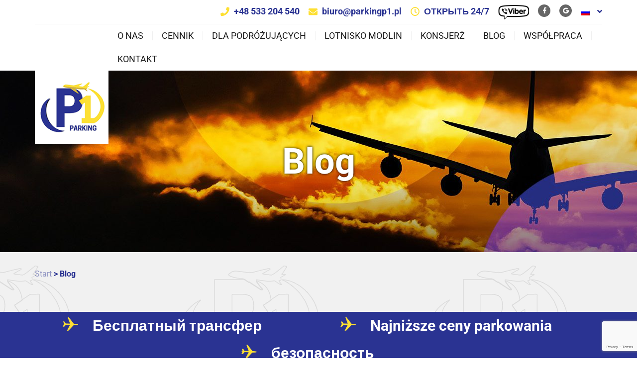

--- FILE ---
content_type: text/html; charset=UTF-8
request_url: https://parkingp1.pl/ru/%D0%B1%D0%BB%D0%BE%D0%B3/
body_size: 11192
content:
<!doctype html><html dir=ltr lang=ru-RU https://ogp_me/ns#"=><head> <script type=application/ld+json>{"@context":"http://schema.org","@type":"LocalBusiness","address":{"@type":"PostalAddress","addressLocality":"Pomiechówek","streetAddress":"Stanisławowo","postalCode":"05-180","addressRegion":"mazowieckie"},"name":"PARKING P1 JAKUB GAJEWSKI","email":"biuro@parkingp1.pl","telephone":"533204540","vatID":"5311620351","image":"https://parkingp1.pl/wp-content/themes/starter_theme/images/parking-p1-lotnisko-modlin.png"}</script><meta charset=UTF-8><meta name=viewport content="width=device-width, initial-scale=1"><link rel=profile href=http://gmpg.org/xfn/11><title>Блог - Parking P1</title><meta name=description content="Najlepsze ceny Parking Modlin"/><meta name=robots content=max-image-preview:large /><link rel=canonical href=https://parkingp1.pl/ru/%D0%B1%D0%BB%D0%BE%D0%B3/ /><meta name=generator content="All in One SEO (AIOSEO) 4.4.2"/><meta property=og:locale content=ru_RU /><meta property=og:site_name content="Parking P1 - Najlepsze ceny Parking Modlin"/><meta property=og:type content=article /><meta property=og:title content="Блог - Parking P1"/><meta property=og:url content=https://parkingp1.pl/ru/%D0%B1%D0%BB%D0%BE%D0%B3/ /><meta property=article:published_time content=2018-08-30T11:41:03+00:00 /><meta property=article:modified_time content=2019-01-04T07:26:08+00:00 /><meta name=twitter:card content=summary_large_image /><meta name=twitter:title content="Блог - Parking P1"/> <script type=application/ld+json class=aioseo-schema>{"@context":"https:\/\/schema.org","@graph":[{"@type":"BreadcrumbList","@id":"https:\/\/parkingp1.pl\/ru\/%D0%B1%D0%BB%D0%BE%D0%B3\/#breadcrumblist","itemListElement":[{"@type":"ListItem","@id":"https:\/\/parkingp1.pl\/ru\/#listItem","position":1,"item":{"@type":"WebPage","@id":"https:\/\/parkingp1.pl\/ru\/","name":"Strona g\u0142\u00f3wna","description":"Najlepsze ceny Parking Modlin","url":"https:\/\/parkingp1.pl\/ru\/"},"nextItem":"https:\/\/parkingp1.pl\/ru\/%d0%b1%d0%bb%d0%be%d0%b3\/#listItem"},{"@type":"ListItem","@id":"https:\/\/parkingp1.pl\/ru\/%d0%b1%d0%bb%d0%be%d0%b3\/#listItem","position":2,"item":{"@type":"WebPage","@id":"https:\/\/parkingp1.pl\/ru\/%d0%b1%d0%bb%d0%be%d0%b3\/","name":"\u0411\u043b\u043e\u0433","description":"Najlepsze ceny Parking Modlin","url":"https:\/\/parkingp1.pl\/ru\/%d0%b1%d0%bb%d0%be%d0%b3\/"},"previousItem":"https:\/\/parkingp1.pl\/ru\/#listItem"}]},{"@type":"CollectionPage","@id":"https:\/\/parkingp1.pl\/ru\/%D0%B1%D0%BB%D0%BE%D0%B3\/#collectionpage","url":"https:\/\/parkingp1.pl\/ru\/%D0%B1%D0%BB%D0%BE%D0%B3\/","name":"\u0411\u043b\u043e\u0433 - Parking P1","description":"Najlepsze ceny Parking Modlin","inLanguage":"ru-RU","isPartOf":{"@id":"https:\/\/parkingp1.pl\/ru\/#website"},"breadcrumb":{"@id":"https:\/\/parkingp1.pl\/ru\/%D0%B1%D0%BB%D0%BE%D0%B3\/#breadcrumblist"}},{"@type":"Organization","@id":"https:\/\/parkingp1.pl\/ru\/#organization","name":"Parking P1 Lotnisko Modlin","url":"https:\/\/parkingp1.pl\/ru\/"},{"@type":"WebSite","@id":"https:\/\/parkingp1.pl\/ru\/#website","url":"https:\/\/parkingp1.pl\/ru\/","name":"Parking P1 Lotnisko Modlin","description":"Najlepsze ceny Parking Modlin","inLanguage":"ru-RU","publisher":{"@id":"https:\/\/parkingp1.pl\/ru\/#organization"}}]}</script><link rel=dns-prefetch href=//cdn.jsdelivr.net /><link rel=dns-prefetch href=//use.fontawesome.com /><link rel=alternate type=application/rss+xml title="Parking P1 &raquo; Лента" href=https://parkingp1.pl/ru/feed/ /><link rel=alternate type=application/rss+xml title="Parking P1 &raquo; Лента комментариев" href=https://parkingp1.pl/ru/comments/feed/ /><link rel=https://api.w.org/ href=https://parkingp1.pl/wp-json/ /><link rel=EditURI type=application/rsd+xml title=RSD href=https://parkingp1.pl/xmlrpc.php?rsd /><link rel=wlwmanifest type=application/wlwmanifest+xml href=https://parkingp1.pl/wp-includes/wlwmanifest.xml /><meta name=generator content="WordPress 6.2.8"/><meta name=generator content="WPML ver:4.0.5 stt:1,41,46;"/><style>@media all{.fa,.fab,.fal,.far,.fas{-moz-osx-font-smoothing:grayscale;-webkit-font-smoothing:antialiased;display:inline-block;font-style:normal;font-variant:normal;text-rendering:auto;line-height:1}}@media all{.fa-facebook-f:before{content:"\f39e"}.fa-google:before{content:"\f1a0"}}@font-face{font-family:Font Awesome\ 5 Brands;font-style:normal;font-weight:400;src:url(https://use.fontawesome.com/releases/v5.0.10/webfonts/fa-brands-400.eot?ver=6.2.8);src:url(https://use.fontawesome.com/releases/v5.0.10/webfonts/fa-brands-400.eot?#iefix?ver=6.2.8) format("embedded-opentype"),url(https://use.fontawesome.com/releases/v5.0.10/webfonts/fa-brands-400.woff2?ver=6.2.8) format("woff2"),url(https://use.fontawesome.com/releases/v5.0.10/webfonts/fa-brands-400.woff?ver=6.2.8) format("woff"),url(https://use.fontawesome.com/releases/v5.0.10/webfonts/fa-brands-400.ttf?ver=6.2.8) format("truetype"),url(https://use.fontawesome.com/releases/v5.0.10/webfonts/fa-brands-400.svg#fontawesome?ver=6.2.8) format("svg")}@media all{.fab{font-family:Font Awesome\ 5 Brands}}@font-face{font-family:Font Awesome\ 5 Free;font-style:normal;font-weight:400;src:url(https://use.fontawesome.com/releases/v5.0.10/webfonts/fa-regular-400.eot?ver=6.2.8);src:url(https://use.fontawesome.com/releases/v5.0.10/webfonts/fa-regular-400.eot?#iefix?ver=6.2.8) format("embedded-opentype"),url(https://use.fontawesome.com/releases/v5.0.10/webfonts/fa-regular-400.woff2?ver=6.2.8) format("woff2"),url(https://use.fontawesome.com/releases/v5.0.10/webfonts/fa-regular-400.woff?ver=6.2.8) format("woff"),url(https://use.fontawesome.com/releases/v5.0.10/webfonts/fa-regular-400.ttf?ver=6.2.8) format("truetype"),url(https://use.fontawesome.com/releases/v5.0.10/webfonts/fa-regular-400.svg#fontawesome?ver=6.2.8) format("svg")}@media all{.far{font-weight:400}}@font-face{font-family:Font Awesome\ 5 Free;font-style:normal;font-weight:900;src:url(https://use.fontawesome.com/releases/v5.0.10/webfonts/fa-solid-900.eot?ver=6.2.8);src:url(https://use.fontawesome.com/releases/v5.0.10/webfonts/fa-solid-900.eot?#iefix?ver=6.2.8) format("embedded-opentype"),url(https://use.fontawesome.com/releases/v5.0.10/webfonts/fa-solid-900.woff2?ver=6.2.8) format("woff2"),url(https://use.fontawesome.com/releases/v5.0.10/webfonts/fa-solid-900.woff?ver=6.2.8) format("woff"),url(https://use.fontawesome.com/releases/v5.0.10/webfonts/fa-solid-900.ttf?ver=6.2.8) format("truetype"),url(https://use.fontawesome.com/releases/v5.0.10/webfonts/fa-solid-900.svg#fontawesome?ver=6.2.8) format("svg")}@media all{.fa,.far,.fas{font-family:Font Awesome\ 5 Free}.fa,.fas{font-weight:900}}:root{--wp-admin-theme-color:#007cba;--wp-admin-theme-color--rgb:0,124,186;--wp-admin-theme-color-darker-10:#006ba1;--wp-admin-theme-color-darker-10--rgb:0,107,161;--wp-admin-theme-color-darker-20:#005a87;--wp-admin-theme-color-darker-20--rgb:0,90,135;--wp-admin-border-width-focus:2px;--wp-block-synced-color:#7a00df;--wp-block-synced-color--rgb:122,0,223}@font-face{font-family:'Roboto';font-style:normal;font-weight:100;font-stretch:normal;src:url(https://fonts.gstatic.com/s/roboto/v50/KFOMCnqEu92Fr1ME7kSn66aGLdTylUAMQXC89YmC2DPNWubEbFmaiA8.ttf) format('truetype')}@font-face{font-family:'Roboto';font-style:normal;font-weight:300;font-stretch:normal;src:url(https://fonts.gstatic.com/s/roboto/v50/KFOMCnqEu92Fr1ME7kSn66aGLdTylUAMQXC89YmC2DPNWuaabVmaiA8.ttf) format('truetype')}@font-face{font-family:'Roboto';font-style:normal;font-weight:400;font-stretch:normal;src:url(https://fonts.gstatic.com/s/roboto/v50/KFOMCnqEu92Fr1ME7kSn66aGLdTylUAMQXC89YmC2DPNWubEbVmaiA8.ttf) format('truetype')}@font-face{font-family:'Roboto';font-style:normal;font-weight:700;font-stretch:normal;src:url(https://fonts.gstatic.com/s/roboto/v50/KFOMCnqEu92Fr1ME7kSn66aGLdTylUAMQXC89YmC2DPNWuYjalmaiA8.ttf) format('truetype')}@media all{html{font-family:sans-serif;-ms-text-size-adjust:100%;-webkit-text-size-adjust:100%}body{margin:0}article,aside,details,figcaption,figure,footer,header,hgroup,main,menu,nav,section,summary{display:block}a{background-color:transparent}a:active,a:hover{outline:0}b,strong{font-weight:bold}h1{font-size:2em;margin:0.67em 0}img{border:0}svg:not(:root){overflow:hidden}figure{margin:1em 40px}pre{overflow:auto}code,kbd,pre,samp{font-family:monospace,monospace;font-size:1em}button,input,optgroup,select,textarea{color:inherit;font:inherit;margin:0}button{overflow:visible}button,select{text-transform:none}button,html input[type="button"],input[type="reset"],input[type="submit"]{-webkit-appearance:button;cursor:pointer}button::-moz-focus-inner,input::-moz-focus-inner{border:0;padding:0}input{line-height:normal}textarea{overflow:auto}optgroup{font-weight:bold}td,th{padding:0}}@media print{*,*:before,*:after{background:transparent !important;color:#000 !important;-webkit-box-shadow:none !important;box-shadow:none !important;text-shadow:none !important}a,a:visited{text-decoration:underline}a[href]:after{content:" (" attr(href) ")"}pre,blockquote{border:1px solid #999;page-break-inside:avoid}tr,img{page-break-inside:avoid}img{max-width:100% !important}p,h2,h3{orphans:3;widows:3}h2,h3{page-break-after:avoid}.navbar{display:none}}@font-face{font-family:'Glyphicons Halflings';src:url(/wp-content/themes/fonts/bootstrap/glyphicons-halflings-regular.eot);src:url(/wp-content/themes/fonts/bootstrap/glyphicons-halflings-regular.eot#iefix) format("embedded-opentype"),url(/wp-content/themes/fonts/bootstrap/glyphicons-halflings-regular.woff2) format("woff2"),url(/wp-content/themes/fonts/bootstrap/glyphicons-halflings-regular.woff) format("woff"),url(/wp-content/themes/fonts/bootstrap/glyphicons-halflings-regular.ttf) format("truetype"),url(/wp-content/themes/fonts/bootstrap/glyphicons-halflings-regular.svg#glyphicons_halflingsregular) format("svg")}@media all{*{-webkit-box-sizing:border-box;box-sizing:border-box}*:before,*:after{-webkit-box-sizing:border-box;box-sizing:border-box}html{font-size:10px;-webkit-tap-highlight-color:rgba(0,0,0,0)}body{font-family:"Helvetica Neue",Helvetica,Arial,sans-serif;font-size:14px;line-height:1.42857;color:#333;background-color:#fff}input,button,select,textarea{font-family:inherit;font-size:inherit;line-height:inherit}a{color:#337ab7;text-decoration:none}a:hover,a:focus{color:#23527c;text-decoration:underline}a:focus{outline:5px auto -webkit-focus-ring-color;outline-offset:-2px}figure{margin:0}img{vertical-align:middle}hr{margin-top:20px;margin-bottom:20px;border:0;border-top:1px solid #eee}h1,h2,h3,h4,h5,h6,.h1,.h2,.h3,.h4,.h5,.h6{font-family:inherit;font-weight:500;line-height:1.1;color:inherit}h1,.h1,h2,.h2,h3,.h3{margin-top:20px;margin-bottom:10px}h4,.h4,h5,.h5,h6,.h6{margin-top:10px;margin-bottom:10px}h1,.h1{font-size:36px}h2,.h2{font-size:30px}h3,.h3{font-size:24px}h4,.h4{font-size:18px}h5,.h5{font-size:14px}h6,.h6{font-size:12px}p{margin:0 0 10px}}@media all{ul,ol{margin-top:0;margin-bottom:10px}dl{margin-top:0;margin-bottom:20px}dt,dd{line-height:1.42857}dt{font-weight:bold}dd{margin-left:0}}@media all{blockquote{padding:10px 20px;margin:0 0 20px;font-size:17.5px;border-left:5px solid #eee}code,kbd,pre,samp{font-family:Menlo,Monaco,Consolas,"Courier New",monospace}code{padding:2px 4px;font-size:90%;color:#c7254e;background-color:#f9f2f4;border-radius:4px}kbd{padding:2px 4px;font-size:90%;color:#fff;background-color:#333;border-radius:3px;-webkit-box-shadow:inset 0 -1px 0 rgba(0,0,0,0.25);box-shadow:inset 0 -1px 0 rgba(0,0,0,0.25)}pre{display:block;padding:9.5px;margin:0 0 10px;font-size:13px;line-height:1.42857;word-break:break-all;word-wrap:break-word;color:#333;background-color:#f5f5f5;border:1px solid #ccc;border-radius:4px}.container{margin-right:auto;margin-left:auto;padding-left:15px;padding-right:15px}.container:before,.container:after{content:" ";display:table}.container:after{clear:both}}@media all and (min-width:768px){.container{width:750px}}@media all and (min-width:992px){.container{width:970px}}@media all and (min-width:1200px){.container{width:1170px}}@media all and (min-width:1440px){.container{width:1280px}}@media all{.row{margin-left:-15px;margin-right:-15px}.row:before,.row:after{content:" ";display:table}.row:after{clear:both}.col-xs-1,.col-sm-1,.col-md-1,.col-lg-1,.col-xs-2,.col-sm-2,.col-md-2,.col-lg-2,.col-xs-3,.col-sm-3,.col-md-3,.col-lg-3,.col-xs-4,.col-sm-4,.col-md-4,.col-lg-4,.col-xs-5,.col-sm-5,.col-md-5,.col-lg-5,.col-xs-6,.col-sm-6,.col-md-6,.col-lg-6,.col-xs-7,.col-sm-7,.col-md-7,.col-lg-7,.col-xs-8,.col-sm-8,.col-md-8,.col-lg-8,.col-xs-9,.col-sm-9,.col-md-9,.col-lg-9,.col-xs-10,.col-sm-10,.col-md-10,.col-lg-10,.col-xs-11,.col-sm-11,.col-md-11,.col-lg-11,.col-xs-12,.col-sm-12,.col-md-12,.col-lg-12{position:relative;min-height:1px;padding-left:15px;padding-right:15px}.col-xs-1,.col-xs-2,.col-xs-3,.col-xs-4,.col-xs-5,.col-xs-6,.col-xs-7,.col-xs-8,.col-xs-9,.col-xs-10,.col-xs-11,.col-xs-12{float:left}.col-xs-1{width:8.33333%}.col-xs-2{width:16.66667%}.col-xs-3{width:25%}.col-xs-4{width:33.33333%}.col-xs-5{width:41.66667%}.col-xs-6{width:50%}.col-xs-7{width:58.33333%}.col-xs-8{width:66.66667%}.col-xs-9{width:75%}.col-xs-10{width:83.33333%}.col-xs-11{width:91.66667%}.col-xs-12{width:100%}}@media all and (min-width:768px){.col-sm-1,.col-sm-2,.col-sm-3,.col-sm-4,.col-sm-5,.col-sm-6,.col-sm-7,.col-sm-8,.col-sm-9,.col-sm-10,.col-sm-11,.col-sm-12{float:left}.col-sm-1{width:8.33333%}.col-sm-2{width:16.66667%}.col-sm-3{width:25%}.col-sm-4{width:33.33333%}.col-sm-5{width:41.66667%}.col-sm-6{width:50%}.col-sm-7{width:58.33333%}.col-sm-8{width:66.66667%}.col-sm-9{width:75%}.col-sm-10{width:83.33333%}.col-sm-11{width:91.66667%}.col-sm-12{width:100%}}@media all and (min-width:992px){.col-md-1,.col-md-2,.col-md-3,.col-md-4,.col-md-5,.col-md-6,.col-md-7,.col-md-8,.col-md-9,.col-md-10,.col-md-11,.col-md-12{float:left}.col-md-1{width:8.33333%}.col-md-2{width:16.66667%}.col-md-3{width:25%}.col-md-4{width:33.33333%}.col-md-5{width:41.66667%}.col-md-6{width:50%}.col-md-7{width:58.33333%}.col-md-8{width:66.66667%}.col-md-9{width:75%}.col-md-10{width:83.33333%}.col-md-11{width:91.66667%}.col-md-12{width:100%}}@media all and (min-width:1200px){.col-lg-1,.col-lg-2,.col-lg-3,.col-lg-4,.col-lg-5,.col-lg-6,.col-lg-7,.col-lg-8,.col-lg-9,.col-lg-10,.col-lg-11,.col-lg-12{float:left}.col-lg-1{width:8.33333%}.col-lg-2{width:16.66667%}.col-lg-3{width:25%}.col-lg-4{width:33.33333%}.col-lg-5{width:41.66667%}.col-lg-6{width:50%}.col-lg-7{width:58.33333%}.col-lg-8{width:66.66667%}.col-lg-9{width:75%}.col-lg-10{width:83.33333%}.col-lg-11{width:91.66667%}.col-lg-12{width:100%}}@media all{table{background-color:transparent}caption{padding-top:8px;padding-bottom:8px;color:#777;text-align:left}th{text-align:left}}@media all{.collapse{display:none}}@media all{.nav{margin-bottom:0;padding-left:0;list-style:none}.nav:before,.nav:after{content:" ";display:table}.nav:after{clear:both}.nav>li{position:relative;display:block}.nav>li>a{position:relative;display:block;padding:10px 15px}.nav>li>a:hover,.nav>li>a:focus{text-decoration:none}}@media all{.navbar{position:relative;min-height:50px;margin-bottom:20px;border:1px solid transparent}.navbar:before,.navbar:after{content:" ";display:table}.navbar:after{clear:both}}@media all and (min-width:768px){.navbar{border-radius:4px}}@media all{.navbar-header:before,.navbar-header:after{content:" ";display:table}.navbar-header:after{clear:both}}@media all and (min-width:768px){.navbar-header{float:left}}@media all{.navbar-collapse{overflow-x:visible;padding-right:15px;padding-left:15px;border-top:1px solid transparent;-webkit-box-shadow:inset 0 1px 0 rgba(255,255,255,0.1);box-shadow:inset 0 1px 0 rgba(255,255,255,0.1);-webkit-overflow-scrolling:touch}.navbar-collapse:before,.navbar-collapse:after{content:" ";display:table}.navbar-collapse:after{clear:both}}@media all and (min-width:768px){.navbar-collapse{width:auto;border-top:0;-webkit-box-shadow:none;box-shadow:none}.navbar-collapse.collapse{display:block !important;height:auto !important;padding-bottom:0;overflow:visible !important}}@media all{.navbar-brand{float:left;padding:15px 15px;font-size:18px;line-height:20px;height:50px}.navbar-brand:hover,.navbar-brand:focus{text-decoration:none}.navbar-brand>img{display:block}}@media all and (min-width:768px){.navbar>.container .navbar-brand,.navbar>.container-fluid .navbar-brand{margin-left:-15px}}@media all{.navbar-toggle{position:relative;float:right;margin-right:15px;padding:9px 10px;margin-top:8px;margin-bottom:8px;background-color:transparent;background-image:none;border:1px solid transparent;border-radius:4px}.navbar-toggle:focus{outline:0}.navbar-toggle .icon-bar{display:block;width:22px;height:2px;border-radius:1px}.navbar-toggle .icon-bar+.icon-bar{margin-top:4px}}@media all and (min-width:768px){.navbar-toggle{display:none}}@media all{.navbar-nav{margin:7.5px -15px}.navbar-nav>li>a{padding-top:10px;padding-bottom:10px;line-height:20px}}@media all and (min-width:768px){.navbar-nav{float:left;margin:0}.navbar-nav>li{float:left}.navbar-nav>li>a{padding-top:15px;padding-bottom:15px}}@media all{.clearfix:before,.clearfix:after{content:" ";display:table}.clearfix:after{clear:both}}@media all{.fmainl{font-family:"Roboto",sans-serif;font-weight:300}.fmainl{font-family:"Roboto",sans-serif;font-weight:300}.fmainr{font-family:"Roboto",sans-serif;font-weight:400}.fmainb{font-family:"Roboto",sans-serif;font-weight:700}.fz12{font-size:12px}.textAlignCenter{text-align:center}.colorWhite{color:white}.colorDark{color:#111}.colorBlue{color:#2a3392}.uppercase{text-transform:uppercase}.textShadow{text-shadow:0px 0px 5px black}.bgBlue{background:#2a3392 !important}.opacityHalf{opacity:0.5}.displayFlex{display:-webkit-box;display:-ms-flexbox;display:flex}.justifyContentCenter{-webkit-box-pack:center;-ms-flex-pack:center;justify-content:center}.alignItemCenter{-webkit-box-align:center;-ms-flex-align:center;align-items:center}}@media all{html{font-family:sans-serif;-webkit-text-size-adjust:100%;-ms-text-size-adjust:100%}body{margin:0}article,aside,details,figcaption,figure,footer,header,main,menu,nav,section,summary{display:block}a{background-color:transparent}a:active,a:hover{outline:0}b,strong{font-weight:bold}p{margin-bottom:.5em}h1{font-size:2rem;margin:0.5rem 0}h2{font-size:1.8rem;margin:0.5rem 0}h3{font-size:1.6rem;margin:0.5rem 0}h4{font-size:1.4rem;margin:0.5rem 0}h5{font-size:1.2rem;margin:0.5rem 0}sub,sup{font-size:75%;line-height:0;position:relative;vertical-align:baseline}sup{top:-0.5em}sub{bottom:-0.25em}img{border:0}svg:not(:root){overflow:hidden}figure{margin:1em 40px}hr{-webkit-box-sizing:content-box;box-sizing:content-box;height:0}pre{overflow:auto}code,kbd,pre,samp{font-family:monospace,monospace;font-size:1em}button,input,optgroup,select,textarea{color:inherit;font:inherit;margin:0}button{overflow:visible}button,select{text-transform:none}button,html input[type="button"],input[type="reset"],input[type="submit"]{-webkit-appearance:button;cursor:pointer}button::-moz-focus-inner,input::-moz-focus-inner{border:0;padding:0}input{line-height:normal}textarea{overflow:auto}optgroup{font-weight:bold}table{border-collapse:collapse;border-spacing:0}td,th{padding:0}html,body,button,input,select,optgroup,textarea{color:#191919;font-family:"Roboto",sans-serif;font-size:16px;line-height:1.5}}@media screen and (max-width:991px){html,body,button,input,select,optgroup,textarea{font-size:14.4px}}@media all{body{text-align:justify}h1,h2,h3,h4,h5,h6{clear:both}dfn,cite,em,i{font-style:italic}blockquote{margin:0 1.5em}pre{background:#eee;font-family:"Courier 10 Pitch",Courier,monospace;font-size:16px;line-height:1.6;margin-bottom:1.6em;max-width:100%;overflow:auto;padding:1.6em}code,kbd,tt,var{font-family:Monaco,Consolas,"Andale Mono","DejaVu Sans Mono",monospace;font-size:0.05859rem}mark,ins{background:#fff9c0;text-decoration:none}}@media all{.paddingTop{padding-top:64px !important}}@media screen and (max-width:991px){.paddingTop{padding-top:32px !important}}@media all{.paddingBottomHalf{padding-bottom:32px !important}}@media screen and (max-width:991px){.paddingBottomHalf{padding-bottom:16px !important}}@media all{.marginBottomHalf{margin-bottom:32px !important}}@media screen and (max-width:991px){.marginBottomHalf{margin-bottom:16px !important}}@media all{.marginTopHalf{margin-top:32px !important}}@media screen and (max-width:991px){.marginTopHalf{margin-top:16px !important}}@media all{.langSwitcher{display:inline-block;position:relative;font-size:16px;text-transform:uppercase;margin-left:-15px}.langSwitcher img{margin-right:10px}.langSwitcher__list{margin:0px;padding:0px;display:inline-block;list-style:none;position:absolute;top:100%;left:0px;display:none;padding:5px 15px;background-color:white;min-width:100%;z-index:2}.langSwitcher__list .menu-item{padding:10px 0px}.langSwitcher__active{display:inline-block;padding-left:15px;min-width:50%}.langSwitcher__active:hover{cursor:pointer}.langSwitcher__active:after{display:inline-block;content:"\f107";font-family:Font Awesome\ 5 Free;font-weight:900;margin-left:5px}.withIcon{position:relative;padding-left:1.5em;display:block}.withIcon:hover{text-decoration:none}.withIcon:before{position:absolute;left:0px;display:block;font-family:Font Awesome\ 5 Free;font-size:1em;top:50%;-webkit-transform:translateY(-50%);transform:translateY(-50%);color:#fddf32}.withIcon:focus,.withIcon:active{text-decoration:none}.withIcon__tel:before{content:"\f095";font-weight:700}.withIcon__mail:before{content:"\f0e0";font-weight:700}.withIcon__clock:before{content:"\f017";font-weight:400}.borderBottom{border-bottom:5px solid #fddf32}}@media all{.frontPageHeader__bottom{background-color:rgba(255,255,255,0.2)}.frontPageHeader__bottomContainer{display:-webkit-box;display:-ms-flexbox;display:flex;-ms-flex-wrap:wrap;flex-wrap:wrap;-ms-flex-pack:distribute;justify-content:space-around}}@media screen and (max-width:767px){.frontPageHeader__bottomContainer{-webkit-box-orient:vertical;-webkit-box-direction:normal;-ms-flex-direction:column;flex-direction:column}}@media all{.frontPageHeader__bottomItem{font-size:1.875rem;font-weight:700;color:white;position:relative;padding-left:2em;padding-right:1.5em;padding-top:5px;padding-bottom:5px}.frontPageHeader__bottomItem:before{content:url(/wp-content/themes/starter_theme/images/airplane_punktor.png);display:block;position:absolute;width:1.5em;height:1em;left:0px}}@media screen and (max-width:1199px){.frontPageHeader__bottomItem{font-size:2.2vw}}@media screen and (max-width:767px){.frontPageHeader__bottomItem{font-size:20px}}@media all{.brandName{color:#191919}.blue{color:#2a3392}.yellow{color:#fddf32}}@media all{.grayBG--dark{background:#f1f1f1 url(/wp-content/themes/starter_theme/images/texturka2.png)}#googlemap{height:785px}.breadcrumbs{font-size:16px}.pageHeader h1{display:-webkit-box;display:-ms-flexbox;display:flex;-webkit-box-pack:center;-ms-flex-pack:center;justify-content:center;width:100%;max-width:500px;font-size:100px}}@media screen and (max-width:767px){.pageHeader h1{font-size:2.5rem;word-break:break-all}}@media screen and (min-width:768px){.pageHeader h1{font-size:4.5rem}}@media all{html{-webkit-box-sizing:border-box;box-sizing:border-box}*,*:before,*:after{-webkit-box-sizing:inherit;box-sizing:inherit}body{background:#fff}blockquote,q{quotes:"" ""}blockquote:before,blockquote:after,q:before,q:after{content:""}hr{background-color:#ccc;border:0;height:1px;margin-bottom:1.5em}ul,ol{margin:0 0 1em 0;padding-left:1.5em}ul{list-style:disc}ol{list-style:decimal}dt{font-weight:bold}dd{margin:0 1.5em 1.5em}img{height:auto;max-width:100%}figure{margin:1em 0}table{margin:0 0 1.5em;width:100%}button,input[type="button"],input[type="reset"],input[type="submit"]{border:1px solid;border-color:#ccc #ccc #bbb;border-radius:3px;background:#e6e6e6;color:rgba(0,0,0,0.8);font-size:0.04688rem;line-height:1;padding:.6em 1em .4em}button:hover,input[type="button"]:hover,input[type="reset"]:hover,input[type="submit"]:hover{border-color:#ccc #bbb #aaa}button:active,button:focus,input[type="button"]:active,input[type="button"]:focus,input[type="reset"]:active,input[type="reset"]:focus,input[type="submit"]:active,input[type="submit"]:focus{border-color:#aaa #bbb #bbb}}@media all{input[type="text"],input[type="email"],input[type="url"],input[type="password"],input[type="search"],input[type="number"],input[type="tel"],input[type="range"],input[type="date"],input[type="month"],input[type="week"],input[type="time"],input[type="datetime"],input[type="datetime-local"],input[type="color"],textarea{color:#666;border:1px solid #ccc;border-radius:3px;padding:3px}input[type="text"]:focus,input[type="email"]:focus,input[type="url"]:focus,input[type="password"]:focus,input[type="search"]:focus,input[type="number"]:focus,input[type="tel"]:focus,input[type="range"]:focus,input[type="date"]:focus,input[type="month"]:focus,input[type="week"]:focus,input[type="time"]:focus,input[type="datetime"]:focus,input[type="datetime-local"]:focus,input[type="color"]:focus,textarea:focus{color:#111}select{border:1px solid #ccc}textarea{width:100%}a{color:#2a3392}a:visited{color:#2a3392}a:hover,a:focus,a:active{color:#fddf32}a:focus{outline:none}a:hover,a:active{outline:none}}@media all{.clear:before,.clear:after,.entry-content:before,.entry-content:after,.comment-content:before,.comment-content:after,.site-header:before,.site-header:after,.site-content:before,.site-content:after,.site-footer:before,.site-footer:after{content:"";display:table;table-layout:fixed}.clear:after,.entry-content:after,.comment-content:after,.site-header:after,.site-content:after,.site-footer:after{clear:both}.page-content,.entry-content,.entry-summary{margin:1.5em 0 0}embed,iframe,object{max-width:100%}}@media all{.navbar-brand{height:100% !important}.navbar-brand img{-webkit-transition:width 0.5s;transition:width 0.5s}.mainHeader{background-color:white}}@media all{.mainHeader__infos{display:-webkit-box;display:-ms-flexbox;display:flex;-ms-flex-wrap:wrap;flex-wrap:wrap;-webkit-box-pack:end;-ms-flex-pack:end;justify-content:flex-end;font-size:1.125rem;border-bottom:1px solid #f0f0f0}}@media screen and (max-width:767px){.mainHeader__infos{-webkit-box-pack:center;-ms-flex-pack:center;justify-content:center}}@media all{.mainHeader__info{padding:.5em 0px;margin-left:1em;color:#2a3392;font-weight:700}.mainHeader__info:first-child{margin-left:0px}.mainHeader__info a{color:#2a3392}}@media screen and (max-width:767px){.mainHeader__info:nth-child(2),.mainHeader__info:nth-child(3),.mainHeader__info:nth-child(4),.mainHeader__info:nth-child(5){display:none}}@media all{.mainHeader__circleSocial{background:#666;width:25px;height:25px;border-radius:12.5px;display:-webkit-box;display:-ms-flexbox;display:flex;-webkit-box-pack:center;-ms-flex-pack:center;justify-content:center;-webkit-box-align:center;-ms-flex-align:center;align-items:center;-webkit-transition:all .3s ease-in-out;transition:all .3s ease-in-out}.mainHeader__circleSocial i{color:white;font-size:12px}.mainHeader__circleSocial:hover{background:#2a3392}}@media screen and (min-width:768px){.mainHeader .flexy_nonmobile{display:-webkit-box;display:-ms-flexbox;display:flex;-webkit-box-pack:justify;-ms-flex-pack:justify;justify-content:space-between}}@media all{.mainHeader .flexy_nonmobile .navbar-brand{height:auto;padding:0px;margin-left:0px}}@media screen and (max-width:767px){.navbar-brand{width:70%}}@media screen and (max-width:767px){.navbar-brand{font-size:17px;width:70%}.navbar-brand img{max-width:60px;margin-left:15px;margin-right:10px;display:inline}}@media screen and (min-width:768px){.navbar-header .navbar-brand .brandName{display:none}}@media screen and (max-width:767px){.navbar-header{display:-webkit-box;display:-ms-flexbox;display:flex;-webkit-box-align:center;-ms-flex-align:center;align-items:center;-webkit-box-pack:justify;-ms-flex-pack:justify;justify-content:space-between;padding-top:5px;margin-bottom:0px;padding-bottom:5px;border-bottom:2px solid #191919}.navbar-header:before,.navbar-header:after{display:none}}@media all{.navbar-starter-theme{margin-bottom:0px;min-height:0px;z-index:1;background-color:white}}@media screen and (max-width:767px){.navbar-starter-theme .container{padding-left:0px;padding-right:0px}}@media all{.navbar-toggle{border-radius:0px;border:2px solid #191919}.navbar-toggle .icon-bar{background-color:#191919}.navbar-toggle:hover,.navbar-toggleactive,.navbar-toggle:focus{border-color:#191919}}@media screen and (min-width:768px){.flexy_nonmobile .mainNav{display:-webkit-box !important;display:-ms-flexbox !important;display:flex !important;-webkit-box-pack:end;-ms-flex-pack:end;justify-content:flex-end}}@media all{.navbar-nav{margin:0px -15px}}@media screen and (min-width:768px){.navbar-header{width:15%}}@media all{.navbar-brand{position:relative;width:100%}}@media screen and (min-width:768px){.navbar-brand img{position:absolute;width:100%;top:100%}}@media screen and (min-width:768px) and (max-width:1199px){.navbar-brand img{max-width:110px}}@media screen and (min-width:768px) and (max-width:991px){.navbar-brand img{max-width:90px}}@media all{.navbar{border:none}.mainNav{position:relative;font-size:1.125rem;text-transform:uppercase;width:100%}}@media screen and (min-width:768px) and (max-width:1199px){.mainNav{font-size:0.9375rem}}@media screen and (min-width:768px) and (max-width:991px){.mainNav{font-size:0.8125rem}}@media all{.mainNav ul li{position:relative;padding:0.8em 0px;padding-bottom:calc(0.8em - 5px);border-bottom:5px solid transparent}}@media screen and (max-width:767px){.mainNav ul li{padding:.6em 0px;padding-bottom:calc(0.6em - 5px);font-size:1rem}}@media all{.mainNav ul li a{color:#191919;line-height:1;-webkit-transition:color .5s;transition:color .5s;display:block;padding:0px 1em !important}.mainNav ul li a:hover,.mainNav ul li a:active,.mainNav ul li a:focus{outline:none;background-color:transparent !important;text-decoration:none;color:#191919}}@media screen and (min-width:768px){.mainNav ul li a{border-right:1px solid #f0f0f0}}@media all{.mainNav ul li:last-child a{border-right:none}.mainNav ul li:hover:after{border-bottom:0px solid;width:100%;left:0}.mainNav ul li:after{background:none repeat scroll 0 0 transparent;bottom:-5px;content:"";display:block;margin-top:5px;height:5px;right:0;position:absolute;background:#fddf32;-webkit-transition:width 1s ease 0s,right 0.5s ease 0s;transition:width 1s ease 0s,right 0.5s ease 0s;width:0}}@media all{.mainFooter__content h3{font-size:25px}}@media screen and (min-width:991px) and (max-width:1199px){.mainFooter__content h3{font-size:24px}}@media all{.mainFooter__content p{font-size:18px}}@media screen and (min-width:991px) and (max-width:1199px){.mainFooter__content p{font-size:14px}}@media all{.mainFooter__copyrights{padding:8px 0px;background:#2a3392}.mainFooter__copyrights a{color:white}.mainSlider{position:relative}}:root{--wpforms-field-border-radius:3px;--wpforms-field-background-color:#fff;--wpforms-field-border-color:rgba( 0,0,0,0.25 );--wpforms-field-text-color:rgba( 0,0,0,0.7 );--wpforms-label-color:rgba( 0,0,0,0.85 );--wpforms-label-sublabel-color:rgba( 0,0,0,0.55 );--wpforms-label-error-color:#d63637;--wpforms-button-border-radius:3px;--wpforms-button-background-color:#066aab;--wpforms-button-text-color:#fff;--wpforms-field-size-input-height:43px;--wpforms-field-size-input-spacing:15px;--wpforms-field-size-font-size:16px;--wpforms-field-size-line-height:19px;--wpforms-field-size-padding-h:14px;--wpforms-field-size-checkbox-size:16px;--wpforms-field-size-sublabel-spacing:5px;--wpforms-field-size-icon-size:1;--wpforms-label-size-font-size:16px;--wpforms-label-size-line-height:19px;--wpforms-label-size-sublabel-font-size:14px;--wpforms-label-size-sublabel-line-height:17px;--wpforms-button-size-font-size:17px;--wpforms-button-size-height:41px;--wpforms-button-size-padding-h:15px;--wpforms-button-size-margin-top:10px}@media all{.jch-lazyloaded{opacity:1;transition:opacity 300ms}}body{--wp--preset--color--black:#000;--wp--preset--color--cyan-bluish-gray:#abb8c3;--wp--preset--color--white:#fff;--wp--preset--color--pale-pink:#f78da7;--wp--preset--color--vivid-red:#cf2e2e;--wp--preset--color--luminous-vivid-orange:#ff6900;--wp--preset--color--luminous-vivid-amber:#fcb900;--wp--preset--color--light-green-cyan:#7bdcb5;--wp--preset--color--vivid-green-cyan:#00d084;--wp--preset--color--pale-cyan-blue:#8ed1fc;--wp--preset--color--vivid-cyan-blue:#0693e3;--wp--preset--color--vivid-purple:#9b51e0;--wp--preset--gradient--vivid-cyan-blue-to-vivid-purple:linear-gradient(135deg,rgba(6,147,227,1) 0%,rgb(155,81,224) 100%);--wp--preset--gradient--light-green-cyan-to-vivid-green-cyan:linear-gradient(135deg,rgb(122,220,180) 0%,rgb(0,208,130) 100%);--wp--preset--gradient--luminous-vivid-amber-to-luminous-vivid-orange:linear-gradient(135deg,rgba(252,185,0,1) 0%,rgba(255,105,0,1) 100%);--wp--preset--gradient--luminous-vivid-orange-to-vivid-red:linear-gradient(135deg,rgba(255,105,0,1) 0%,rgb(207,46,46) 100%);--wp--preset--gradient--very-light-gray-to-cyan-bluish-gray:linear-gradient(135deg,rgb(238,238,238) 0%,rgb(169,184,195) 100%);--wp--preset--gradient--cool-to-warm-spectrum:linear-gradient(135deg,rgb(74,234,220) 0%,rgb(151,120,209) 20%,rgb(207,42,186) 40%,rgb(238,44,130) 60%,rgb(251,105,98) 80%,rgb(254,248,76) 100%);--wp--preset--gradient--blush-light-purple:linear-gradient(135deg,rgb(255,206,236) 0%,rgb(152,150,240) 100%);--wp--preset--gradient--blush-bordeaux:linear-gradient(135deg,rgb(254,205,165) 0%,rgb(254,45,45) 50%,rgb(107,0,62) 100%);--wp--preset--gradient--luminous-dusk:linear-gradient(135deg,rgb(255,203,112) 0%,rgb(199,81,192) 50%,rgb(65,88,208) 100%);--wp--preset--gradient--pale-ocean:linear-gradient(135deg,rgb(255,245,203) 0%,rgb(182,227,212) 50%,rgb(51,167,181) 100%);--wp--preset--gradient--electric-grass:linear-gradient(135deg,rgb(202,248,128) 0%,rgb(113,206,126) 100%);--wp--preset--gradient--midnight:linear-gradient(135deg,rgb(2,3,129) 0%,rgb(40,116,252) 100%);--wp--preset--duotone--dark-grayscale:url(/#wp-duotone-dark-grayscale);--wp--preset--duotone--grayscale:url(/#wp-duotone-grayscale);--wp--preset--duotone--purple-yellow:url(/#wp-duotone-purple-yellow);--wp--preset--duotone--blue-red:url(/#wp-duotone-blue-red);--wp--preset--duotone--midnight:url(/#wp-duotone-midnight);--wp--preset--duotone--magenta-yellow:url(/#wp-duotone-magenta-yellow);--wp--preset--duotone--purple-green:url(/#wp-duotone-purple-green);--wp--preset--duotone--blue-orange:url(/#wp-duotone-blue-orange);--wp--preset--font-size--small:13px;--wp--preset--font-size--medium:20px;--wp--preset--font-size--large:36px;--wp--preset--font-size--x-large:42px;--wp--preset--spacing--20:0.44rem;--wp--preset--spacing--30:0.67rem;--wp--preset--spacing--40:1rem;--wp--preset--spacing--50:1.5rem;--wp--preset--spacing--60:2.25rem;--wp--preset--spacing--70:3.38rem;--wp--preset--spacing--80:5.06rem;--wp--preset--shadow--natural:6px 6px 9px rgba(0,0,0,0.2);--wp--preset--shadow--deep:12px 12px 50px rgba(0,0,0,0.4);--wp--preset--shadow--sharp:6px 6px 0px rgba(0,0,0,0.2);--wp--preset--shadow--outlined:6px 6px 0px -3px rgba(255,255,255,1),6px 6px rgba(0,0,0,1);--wp--preset--shadow--crisp:6px 6px 0px rgba(0,0,0,1)}</style><noscript><style>.jch-lazyload{display:none}</style> </noscript> </head><body class="blog hfeed"><noscript><iframe src="https://www.googletagmanager.com/ns.html?id=GTM-T9NKCQRQ"
height=0 width=0 style=display:none;visibility:hidden></iframe></noscript><div id=page class=site><div class="navSpaceHolder clearfix"></div><header class=mainHeader><div class=container><div class=mainHeader__infos><div class=mainHeader__info> <a href="tel: +48 533 204 540" class="withIcon withIcon__tel"> +48 533 204 540 </a> </div><div class=mainHeader__info> <a href="mailto: biuro@parkingp1.pl" class="withIcon withIcon__mail"> biuro@parkingp1.pl </a> </div><div class=mainHeader__info><div class="withIcon withIcon__clock"> ОТКРЫТЬ 24/7 </div></div><div class=mainHeader__info> <a href="viber://add?number=533204540" rel=nofollow><img src=https://parkingp1.pl/wp-content/themes/starter_theme/images/viberblack.png alt="parking modlin najtaniej" title=Viber></a> </div><div class=mainHeader__info> <a href=https://www.facebook.com/P1parkinglotniskomodlin/ rel=nofollow target=_blank><div class=mainHeader__circleSocial><i class="fab fa-facebook-f"></i></div></a> </div><div class=mainHeader__info> <a href=https://plus.google.com/110646711048342733619 rel=nofollow target=_blank><div class=mainHeader__circleSocial><i class="fab fa-google"></i></div></a> </div><div class=mainHeader__info><div class=langSwitcher><div class=langSwitcher__active><span><img src=https://parkingp1.pl/wp-content/plugins/sitepress-multilingual-cms/res/flags/ru.png alt=Русский></span></div><ul class=langSwitcher__list><li class=menu-item><a href=https://parkingp1.pl/blog/><img src=https://parkingp1.pl/wp-content/plugins/sitepress-multilingual-cms/res/flags/pl.png alt=polski></a></li><li class=menu-item><a href=https://parkingp1.pl/en/blog/><img src=https://parkingp1.pl/wp-content/plugins/sitepress-multilingual-cms/res/flags/en.png alt=English></a></li></ul></div></div></div></div><nav class="navbar navbar-starter-theme"><div class=container><div class=flexy_nonmobile><div class=navbar-header> <a class=navbar-brand href=https://parkingp1.pl/ru/> <img src=https://parkingp1.pl/wp-content/themes/starter_theme/images/parking-p1-lotnisko-modlin.png alt="parking lotnisko modlin" title="parking lotnisko modlin"> <span class=brandName> Parking <span class=blue>P</span><span class=yellow>1</span> </span> </a> <button type=button class=navbar-toggle data-toggle=collapse data-target=#mainNav> <span class=icon-bar></span> <span class=icon-bar></span> <span class=icon-bar></span> </button> </div><div class="collapse navbar-collapse mainNav" id=mainNav><div class=menu-menu-1-container><ul id=primary-menu class="nav navbar-nav"><li id=menu-item-90 class="menu-item menu-item-type-post_type menu-item-object-page menu-item-90"><a title="O naszym parkingu w Modlinie" href=https://parkingp1.pl/o-nas/>O nas</a></li> <li id=menu-item-621 class="menu-item menu-item-type-post_type menu-item-object-page menu-item-621"><a href=https://parkingp1.pl/cennik/>Cennik</a></li> <li id=menu-item-89 class="menu-item menu-item-type-post_type menu-item-object-page menu-item-89"><a title="Dla podróżujących z lotniska w Modlinie" href=https://parkingp1.pl/dla-podrozujacych/>Dla podróżujących</a></li> <li id=menu-item-620 class="menu-item menu-item-type-post_type menu-item-object-page menu-item-620"><a href=https://parkingp1.pl/lotnisko-modlin/>Lotnisko Modlin</a></li> <li id=menu-item-88 class="menu-item menu-item-type-post_type menu-item-object-page menu-item-88"><a title="Usługa dodatkowa na parkingu &#8211; Konsierż" href=https://parkingp1.pl/konsjerz/>Konsjerż</a></li> <li id=menu-item-43 class="menu-item menu-item-type-post_type menu-item-object-page menu-item-43"><a title="Blog &#8211; pomocne artykuły" href=https://parkingp1.pl/blog/>Blog</a></li> <li id=menu-item-85 class="menu-item menu-item-type-post_type menu-item-object-page menu-item-85"><a title="Współpraca z naszym parkingiem w Modlinie" href=https://parkingp1.pl/wspolpraca/>Współpraca</a></li> <li id=menu-item-86 class="menu-item menu-item-type-post_type menu-item-object-page menu-item-86"><a title="Kontakt z parkingiem P1" href=https://parkingp1.pl/kontakt/>Kontakt</a></li> </ul></div></div></div></div></nav> </header><div id=content class=site-content><section class=mainSlider> </section><div id=primary class=grayBG--dark> <header class=pageHeader><div style="background: url('https://parkingp1.pl/wp-content/uploads/2018/08/baner-5-1920x365.jpg'); height: 365px; position: relative; z-index: 0;" class="displayFlex alignItemCenter"><div class="container displayFlex justifyContentCenter"><h1 class="textAlignCenter fmainb colorWhite textShadow"> Blog </h1></div></div><div class=container><div class="breadcrumbs marginTopHalf"> <a href=https://parkingp1.pl/ru/ class=opacityHalf>Start</a> <span class="colorBlue fmainb">> Blog</span> </div></div></header> <main id=main class="site-main container paddingTop"> </main> </div> </div><div class="frontPageHeader__bottom borderBottom bgBlue"><div class=container><div class=frontPageHeader__bottomContainer><div class=frontPageHeader__bottomItem> Бесплатный трансфер </div><div class=frontPageHeader__bottomItem> Najniższe ceny parkowania </div><div class=frontPageHeader__bottomItem> безопасность </div></div></div></div><section id=googlemap class=borderBottom style="height: auto"> <img src=[data-uri] data-src=https://parkingp1.pl/wp-content/themes/starter_theme/images/mapa-parking-lotnisko-modlin-airport-mapa-google-903x778.png class=" jch-lazyloaded jch-lazyload" alt="Lokalziacja parkingu Warszawa Modlin Airport - mapa google" title="Lokalziacja parkingu Warszawa Modlin Airport - mapa google" style="width:1903px; height: auto;"><noscript><img src=https://parkingp1.pl/wp-content/themes/starter_theme/images/mapa-parking-lotnisko-modlin-airport-mapa-google-903x778.png class=" jch-lazyloaded" alt="Lokalziacja parkingu Warszawa Modlin Airport - mapa google" title="Lokalziacja parkingu Warszawa Modlin Airport - mapa google" style="width:1903px; height: auto;"></noscript></section><footer class=mainFooter><div class="mainFooter__content "><div class=container><div class=row><div class=marginTopHalf><div class="col-xs-12 col-sm-6 col-md-3"> <img src=[data-uri] data-src=https://parkingp1.pl/wp-content/themes/starter_theme/images/parking-lotnisko-p1.jpg class=jch-lazyload alt="parking na lotnisku w modlinie" title="parking na lotnisku w modlinie"><noscript><img src=https://parkingp1.pl/wp-content/themes/starter_theme/images/parking-lotnisko-p1.jpg alt="parking na lotnisku w modlinie" title="parking na lotnisku w modlinie"></noscript></div><div class="col-xs-12 col-sm-6 col-md-3"><h3 class="colorDark fmainb borderBottom uppercase paddingBottomHalf marginBottomHalf">Parking P1<br> Аэропорт Модлин</h3><p class=fmainr> STANISŁAWOWO 90 R <br>
								05-180 POMIECHÓWEK <br> </p> </div><div class="col-xs-12 col-sm-6 col-md-3"><h3 class="colorDark fmainb borderBottom uppercase paddingBottomHalf marginBottomHalf">ОТКРЫТЬ <br> ВСЕ ДЕНЬ</h3><p class=fmainr> ТЕЛЕФОН И ПОЧТА: <br> <a href="tel:+48 533 204 540">+48 533 204 540</a> <br> <a href=mailto:biuro@parkingp1.pl>BIURO@PARKINGP1.PL</a> </p> <a href="viber://add?number=533204540" rel=nofollow><img src=[data-uri] data-src=https://parkingp1.pl/wp-content/themes/starter_theme/images/viber.png class=jch-lazyload alt="parking modlin najtaniej" title=Viber><noscript><img src=https://parkingp1.pl/wp-content/themes/starter_theme/images/viber.png alt="parking modlin najtaniej" title=Viber></noscript></a> </div><div class="col-xs-12 col-sm-6 col-md-3"><h3 class="colorDark fmainb borderBottom uppercase paddingBottomHalf marginBottomHalf">Kоординаты <br> географический</h3><p class=fmainr> GPS 52°27' 57.4"N 20°43' 18.6"E <br> <a href=https://goo.gl/maps/VYMf8EPpfNpoje4z9>GOOGLE MAPS 52.465937, <br> 20.721842</a> - link do mapy google
							</p><img src=[data-uri] data-src=https://parkingp1.pl/wp-content/themes/starter_theme/images/karty.jpg class=jch-lazyload alt="parking modlin najtaniej" title="Metody Płatności"><noscript><img src=https://parkingp1.pl/wp-content/themes/starter_theme/images/karty.jpg alt="parking modlin najtaniej" title="Metody Płatności"></noscript></div></div></div></div></div><div class="mainFooter__copyrights fz12 fmainl"><div class="container textAlignCenter colorWhite"> <a rel=nofollow href=https://parkingp1.pl/ru/%d0%bf%d1%80%d0%b0%d0%b2%d0%b8%d0%bb%d0%b0-%d0%bf%d0%b0%d1%80%d0%ba%d0%be%d0%b2%d0%ba%d0%b8/>Правила парковки</a> / <a rel=nofollow href=https://parkingp1.pl/ru/%d0%bf%d0%be%d0%bb%d0%b8%d1%82%d0%b8%d0%ba%d0%b0-%d0%ba%d0%be%d0%bd%d1%84%d0%b8%d0%b4%d0%b5%d0%bd%d1%86%d0%b8%d0%b0%d0%bb%d1%8c%d0%bd%d0%be%d1%81%d1%82%d0%b8-%d0%b8-cookies/>Политика конфиденциальности и Cookies</a> / <a rel=nofollow href=https://parkingp1.pl/ru/%d0%ba%d0%b0%d1%80%d1%82%d0%b0-%d1%81%d0%b0%d0%b9%d1%82%d0%b0/>карта сайта</a>. <a href=https://artixen.net/>Дизайн и реализация: <span class=yellow>Artixen.net</span></a> 2018 </div></div></footer></div> <script src=https://parkingp1.pl/wp-content/cache/jch-optimize/js/0e2b094e24230cd9172b47e9471f1860_0.js></script> <script src='https://www.google.com/recaptcha/api.js?render=6LfCmVcrAAAAADy5DZw6OCxOvegXr4S-9fWih0op&#038;ver=3.0' id=google-recaptcha-js></script> <a href=#0 class=cd-top>Top</a> <script>var cb=function(){var l=document.createElement('link');l.rel='stylesheet';l.href='https://parkingp1.pl/wp-content/cache/jch-optimize/css/a924a2dea033b1887b0aca6b5a465167_0.css';var h=document.getElementsByTagName('head')[0];h.appendChild(l);};window.addEventListener('load',cb);</script><noscript><link rel=stylesheet property=stylesheet href=https://parkingp1.pl/wp-content/cache/jch-optimize/css/a924a2dea033b1887b0aca6b5a465167_0.css /></noscript> <script src=https://parkingp1.pl/wp-content/cache/jch-optimize/js/0e2b094e24230cd9172b47e9471f1860_1.js defer></script> </body> </html>
<!-- Dynamic page generated in 1.867 seconds. -->
<!-- Cached page generated by WP-Super-Cache on 2026-01-20 10:30:18 -->

<!-- super cache -->

--- FILE ---
content_type: text/html; charset=utf-8
request_url: https://www.google.com/recaptcha/api2/anchor?ar=1&k=6LfCmVcrAAAAADy5DZw6OCxOvegXr4S-9fWih0op&co=aHR0cHM6Ly9wYXJraW5ncDEucGw6NDQz&hl=en&v=PoyoqOPhxBO7pBk68S4YbpHZ&size=invisible&anchor-ms=20000&execute-ms=30000&cb=ssbc1w3lc3sq
body_size: 48639
content:
<!DOCTYPE HTML><html dir="ltr" lang="en"><head><meta http-equiv="Content-Type" content="text/html; charset=UTF-8">
<meta http-equiv="X-UA-Compatible" content="IE=edge">
<title>reCAPTCHA</title>
<style type="text/css">
/* cyrillic-ext */
@font-face {
  font-family: 'Roboto';
  font-style: normal;
  font-weight: 400;
  font-stretch: 100%;
  src: url(//fonts.gstatic.com/s/roboto/v48/KFO7CnqEu92Fr1ME7kSn66aGLdTylUAMa3GUBHMdazTgWw.woff2) format('woff2');
  unicode-range: U+0460-052F, U+1C80-1C8A, U+20B4, U+2DE0-2DFF, U+A640-A69F, U+FE2E-FE2F;
}
/* cyrillic */
@font-face {
  font-family: 'Roboto';
  font-style: normal;
  font-weight: 400;
  font-stretch: 100%;
  src: url(//fonts.gstatic.com/s/roboto/v48/KFO7CnqEu92Fr1ME7kSn66aGLdTylUAMa3iUBHMdazTgWw.woff2) format('woff2');
  unicode-range: U+0301, U+0400-045F, U+0490-0491, U+04B0-04B1, U+2116;
}
/* greek-ext */
@font-face {
  font-family: 'Roboto';
  font-style: normal;
  font-weight: 400;
  font-stretch: 100%;
  src: url(//fonts.gstatic.com/s/roboto/v48/KFO7CnqEu92Fr1ME7kSn66aGLdTylUAMa3CUBHMdazTgWw.woff2) format('woff2');
  unicode-range: U+1F00-1FFF;
}
/* greek */
@font-face {
  font-family: 'Roboto';
  font-style: normal;
  font-weight: 400;
  font-stretch: 100%;
  src: url(//fonts.gstatic.com/s/roboto/v48/KFO7CnqEu92Fr1ME7kSn66aGLdTylUAMa3-UBHMdazTgWw.woff2) format('woff2');
  unicode-range: U+0370-0377, U+037A-037F, U+0384-038A, U+038C, U+038E-03A1, U+03A3-03FF;
}
/* math */
@font-face {
  font-family: 'Roboto';
  font-style: normal;
  font-weight: 400;
  font-stretch: 100%;
  src: url(//fonts.gstatic.com/s/roboto/v48/KFO7CnqEu92Fr1ME7kSn66aGLdTylUAMawCUBHMdazTgWw.woff2) format('woff2');
  unicode-range: U+0302-0303, U+0305, U+0307-0308, U+0310, U+0312, U+0315, U+031A, U+0326-0327, U+032C, U+032F-0330, U+0332-0333, U+0338, U+033A, U+0346, U+034D, U+0391-03A1, U+03A3-03A9, U+03B1-03C9, U+03D1, U+03D5-03D6, U+03F0-03F1, U+03F4-03F5, U+2016-2017, U+2034-2038, U+203C, U+2040, U+2043, U+2047, U+2050, U+2057, U+205F, U+2070-2071, U+2074-208E, U+2090-209C, U+20D0-20DC, U+20E1, U+20E5-20EF, U+2100-2112, U+2114-2115, U+2117-2121, U+2123-214F, U+2190, U+2192, U+2194-21AE, U+21B0-21E5, U+21F1-21F2, U+21F4-2211, U+2213-2214, U+2216-22FF, U+2308-230B, U+2310, U+2319, U+231C-2321, U+2336-237A, U+237C, U+2395, U+239B-23B7, U+23D0, U+23DC-23E1, U+2474-2475, U+25AF, U+25B3, U+25B7, U+25BD, U+25C1, U+25CA, U+25CC, U+25FB, U+266D-266F, U+27C0-27FF, U+2900-2AFF, U+2B0E-2B11, U+2B30-2B4C, U+2BFE, U+3030, U+FF5B, U+FF5D, U+1D400-1D7FF, U+1EE00-1EEFF;
}
/* symbols */
@font-face {
  font-family: 'Roboto';
  font-style: normal;
  font-weight: 400;
  font-stretch: 100%;
  src: url(//fonts.gstatic.com/s/roboto/v48/KFO7CnqEu92Fr1ME7kSn66aGLdTylUAMaxKUBHMdazTgWw.woff2) format('woff2');
  unicode-range: U+0001-000C, U+000E-001F, U+007F-009F, U+20DD-20E0, U+20E2-20E4, U+2150-218F, U+2190, U+2192, U+2194-2199, U+21AF, U+21E6-21F0, U+21F3, U+2218-2219, U+2299, U+22C4-22C6, U+2300-243F, U+2440-244A, U+2460-24FF, U+25A0-27BF, U+2800-28FF, U+2921-2922, U+2981, U+29BF, U+29EB, U+2B00-2BFF, U+4DC0-4DFF, U+FFF9-FFFB, U+10140-1018E, U+10190-1019C, U+101A0, U+101D0-101FD, U+102E0-102FB, U+10E60-10E7E, U+1D2C0-1D2D3, U+1D2E0-1D37F, U+1F000-1F0FF, U+1F100-1F1AD, U+1F1E6-1F1FF, U+1F30D-1F30F, U+1F315, U+1F31C, U+1F31E, U+1F320-1F32C, U+1F336, U+1F378, U+1F37D, U+1F382, U+1F393-1F39F, U+1F3A7-1F3A8, U+1F3AC-1F3AF, U+1F3C2, U+1F3C4-1F3C6, U+1F3CA-1F3CE, U+1F3D4-1F3E0, U+1F3ED, U+1F3F1-1F3F3, U+1F3F5-1F3F7, U+1F408, U+1F415, U+1F41F, U+1F426, U+1F43F, U+1F441-1F442, U+1F444, U+1F446-1F449, U+1F44C-1F44E, U+1F453, U+1F46A, U+1F47D, U+1F4A3, U+1F4B0, U+1F4B3, U+1F4B9, U+1F4BB, U+1F4BF, U+1F4C8-1F4CB, U+1F4D6, U+1F4DA, U+1F4DF, U+1F4E3-1F4E6, U+1F4EA-1F4ED, U+1F4F7, U+1F4F9-1F4FB, U+1F4FD-1F4FE, U+1F503, U+1F507-1F50B, U+1F50D, U+1F512-1F513, U+1F53E-1F54A, U+1F54F-1F5FA, U+1F610, U+1F650-1F67F, U+1F687, U+1F68D, U+1F691, U+1F694, U+1F698, U+1F6AD, U+1F6B2, U+1F6B9-1F6BA, U+1F6BC, U+1F6C6-1F6CF, U+1F6D3-1F6D7, U+1F6E0-1F6EA, U+1F6F0-1F6F3, U+1F6F7-1F6FC, U+1F700-1F7FF, U+1F800-1F80B, U+1F810-1F847, U+1F850-1F859, U+1F860-1F887, U+1F890-1F8AD, U+1F8B0-1F8BB, U+1F8C0-1F8C1, U+1F900-1F90B, U+1F93B, U+1F946, U+1F984, U+1F996, U+1F9E9, U+1FA00-1FA6F, U+1FA70-1FA7C, U+1FA80-1FA89, U+1FA8F-1FAC6, U+1FACE-1FADC, U+1FADF-1FAE9, U+1FAF0-1FAF8, U+1FB00-1FBFF;
}
/* vietnamese */
@font-face {
  font-family: 'Roboto';
  font-style: normal;
  font-weight: 400;
  font-stretch: 100%;
  src: url(//fonts.gstatic.com/s/roboto/v48/KFO7CnqEu92Fr1ME7kSn66aGLdTylUAMa3OUBHMdazTgWw.woff2) format('woff2');
  unicode-range: U+0102-0103, U+0110-0111, U+0128-0129, U+0168-0169, U+01A0-01A1, U+01AF-01B0, U+0300-0301, U+0303-0304, U+0308-0309, U+0323, U+0329, U+1EA0-1EF9, U+20AB;
}
/* latin-ext */
@font-face {
  font-family: 'Roboto';
  font-style: normal;
  font-weight: 400;
  font-stretch: 100%;
  src: url(//fonts.gstatic.com/s/roboto/v48/KFO7CnqEu92Fr1ME7kSn66aGLdTylUAMa3KUBHMdazTgWw.woff2) format('woff2');
  unicode-range: U+0100-02BA, U+02BD-02C5, U+02C7-02CC, U+02CE-02D7, U+02DD-02FF, U+0304, U+0308, U+0329, U+1D00-1DBF, U+1E00-1E9F, U+1EF2-1EFF, U+2020, U+20A0-20AB, U+20AD-20C0, U+2113, U+2C60-2C7F, U+A720-A7FF;
}
/* latin */
@font-face {
  font-family: 'Roboto';
  font-style: normal;
  font-weight: 400;
  font-stretch: 100%;
  src: url(//fonts.gstatic.com/s/roboto/v48/KFO7CnqEu92Fr1ME7kSn66aGLdTylUAMa3yUBHMdazQ.woff2) format('woff2');
  unicode-range: U+0000-00FF, U+0131, U+0152-0153, U+02BB-02BC, U+02C6, U+02DA, U+02DC, U+0304, U+0308, U+0329, U+2000-206F, U+20AC, U+2122, U+2191, U+2193, U+2212, U+2215, U+FEFF, U+FFFD;
}
/* cyrillic-ext */
@font-face {
  font-family: 'Roboto';
  font-style: normal;
  font-weight: 500;
  font-stretch: 100%;
  src: url(//fonts.gstatic.com/s/roboto/v48/KFO7CnqEu92Fr1ME7kSn66aGLdTylUAMa3GUBHMdazTgWw.woff2) format('woff2');
  unicode-range: U+0460-052F, U+1C80-1C8A, U+20B4, U+2DE0-2DFF, U+A640-A69F, U+FE2E-FE2F;
}
/* cyrillic */
@font-face {
  font-family: 'Roboto';
  font-style: normal;
  font-weight: 500;
  font-stretch: 100%;
  src: url(//fonts.gstatic.com/s/roboto/v48/KFO7CnqEu92Fr1ME7kSn66aGLdTylUAMa3iUBHMdazTgWw.woff2) format('woff2');
  unicode-range: U+0301, U+0400-045F, U+0490-0491, U+04B0-04B1, U+2116;
}
/* greek-ext */
@font-face {
  font-family: 'Roboto';
  font-style: normal;
  font-weight: 500;
  font-stretch: 100%;
  src: url(//fonts.gstatic.com/s/roboto/v48/KFO7CnqEu92Fr1ME7kSn66aGLdTylUAMa3CUBHMdazTgWw.woff2) format('woff2');
  unicode-range: U+1F00-1FFF;
}
/* greek */
@font-face {
  font-family: 'Roboto';
  font-style: normal;
  font-weight: 500;
  font-stretch: 100%;
  src: url(//fonts.gstatic.com/s/roboto/v48/KFO7CnqEu92Fr1ME7kSn66aGLdTylUAMa3-UBHMdazTgWw.woff2) format('woff2');
  unicode-range: U+0370-0377, U+037A-037F, U+0384-038A, U+038C, U+038E-03A1, U+03A3-03FF;
}
/* math */
@font-face {
  font-family: 'Roboto';
  font-style: normal;
  font-weight: 500;
  font-stretch: 100%;
  src: url(//fonts.gstatic.com/s/roboto/v48/KFO7CnqEu92Fr1ME7kSn66aGLdTylUAMawCUBHMdazTgWw.woff2) format('woff2');
  unicode-range: U+0302-0303, U+0305, U+0307-0308, U+0310, U+0312, U+0315, U+031A, U+0326-0327, U+032C, U+032F-0330, U+0332-0333, U+0338, U+033A, U+0346, U+034D, U+0391-03A1, U+03A3-03A9, U+03B1-03C9, U+03D1, U+03D5-03D6, U+03F0-03F1, U+03F4-03F5, U+2016-2017, U+2034-2038, U+203C, U+2040, U+2043, U+2047, U+2050, U+2057, U+205F, U+2070-2071, U+2074-208E, U+2090-209C, U+20D0-20DC, U+20E1, U+20E5-20EF, U+2100-2112, U+2114-2115, U+2117-2121, U+2123-214F, U+2190, U+2192, U+2194-21AE, U+21B0-21E5, U+21F1-21F2, U+21F4-2211, U+2213-2214, U+2216-22FF, U+2308-230B, U+2310, U+2319, U+231C-2321, U+2336-237A, U+237C, U+2395, U+239B-23B7, U+23D0, U+23DC-23E1, U+2474-2475, U+25AF, U+25B3, U+25B7, U+25BD, U+25C1, U+25CA, U+25CC, U+25FB, U+266D-266F, U+27C0-27FF, U+2900-2AFF, U+2B0E-2B11, U+2B30-2B4C, U+2BFE, U+3030, U+FF5B, U+FF5D, U+1D400-1D7FF, U+1EE00-1EEFF;
}
/* symbols */
@font-face {
  font-family: 'Roboto';
  font-style: normal;
  font-weight: 500;
  font-stretch: 100%;
  src: url(//fonts.gstatic.com/s/roboto/v48/KFO7CnqEu92Fr1ME7kSn66aGLdTylUAMaxKUBHMdazTgWw.woff2) format('woff2');
  unicode-range: U+0001-000C, U+000E-001F, U+007F-009F, U+20DD-20E0, U+20E2-20E4, U+2150-218F, U+2190, U+2192, U+2194-2199, U+21AF, U+21E6-21F0, U+21F3, U+2218-2219, U+2299, U+22C4-22C6, U+2300-243F, U+2440-244A, U+2460-24FF, U+25A0-27BF, U+2800-28FF, U+2921-2922, U+2981, U+29BF, U+29EB, U+2B00-2BFF, U+4DC0-4DFF, U+FFF9-FFFB, U+10140-1018E, U+10190-1019C, U+101A0, U+101D0-101FD, U+102E0-102FB, U+10E60-10E7E, U+1D2C0-1D2D3, U+1D2E0-1D37F, U+1F000-1F0FF, U+1F100-1F1AD, U+1F1E6-1F1FF, U+1F30D-1F30F, U+1F315, U+1F31C, U+1F31E, U+1F320-1F32C, U+1F336, U+1F378, U+1F37D, U+1F382, U+1F393-1F39F, U+1F3A7-1F3A8, U+1F3AC-1F3AF, U+1F3C2, U+1F3C4-1F3C6, U+1F3CA-1F3CE, U+1F3D4-1F3E0, U+1F3ED, U+1F3F1-1F3F3, U+1F3F5-1F3F7, U+1F408, U+1F415, U+1F41F, U+1F426, U+1F43F, U+1F441-1F442, U+1F444, U+1F446-1F449, U+1F44C-1F44E, U+1F453, U+1F46A, U+1F47D, U+1F4A3, U+1F4B0, U+1F4B3, U+1F4B9, U+1F4BB, U+1F4BF, U+1F4C8-1F4CB, U+1F4D6, U+1F4DA, U+1F4DF, U+1F4E3-1F4E6, U+1F4EA-1F4ED, U+1F4F7, U+1F4F9-1F4FB, U+1F4FD-1F4FE, U+1F503, U+1F507-1F50B, U+1F50D, U+1F512-1F513, U+1F53E-1F54A, U+1F54F-1F5FA, U+1F610, U+1F650-1F67F, U+1F687, U+1F68D, U+1F691, U+1F694, U+1F698, U+1F6AD, U+1F6B2, U+1F6B9-1F6BA, U+1F6BC, U+1F6C6-1F6CF, U+1F6D3-1F6D7, U+1F6E0-1F6EA, U+1F6F0-1F6F3, U+1F6F7-1F6FC, U+1F700-1F7FF, U+1F800-1F80B, U+1F810-1F847, U+1F850-1F859, U+1F860-1F887, U+1F890-1F8AD, U+1F8B0-1F8BB, U+1F8C0-1F8C1, U+1F900-1F90B, U+1F93B, U+1F946, U+1F984, U+1F996, U+1F9E9, U+1FA00-1FA6F, U+1FA70-1FA7C, U+1FA80-1FA89, U+1FA8F-1FAC6, U+1FACE-1FADC, U+1FADF-1FAE9, U+1FAF0-1FAF8, U+1FB00-1FBFF;
}
/* vietnamese */
@font-face {
  font-family: 'Roboto';
  font-style: normal;
  font-weight: 500;
  font-stretch: 100%;
  src: url(//fonts.gstatic.com/s/roboto/v48/KFO7CnqEu92Fr1ME7kSn66aGLdTylUAMa3OUBHMdazTgWw.woff2) format('woff2');
  unicode-range: U+0102-0103, U+0110-0111, U+0128-0129, U+0168-0169, U+01A0-01A1, U+01AF-01B0, U+0300-0301, U+0303-0304, U+0308-0309, U+0323, U+0329, U+1EA0-1EF9, U+20AB;
}
/* latin-ext */
@font-face {
  font-family: 'Roboto';
  font-style: normal;
  font-weight: 500;
  font-stretch: 100%;
  src: url(//fonts.gstatic.com/s/roboto/v48/KFO7CnqEu92Fr1ME7kSn66aGLdTylUAMa3KUBHMdazTgWw.woff2) format('woff2');
  unicode-range: U+0100-02BA, U+02BD-02C5, U+02C7-02CC, U+02CE-02D7, U+02DD-02FF, U+0304, U+0308, U+0329, U+1D00-1DBF, U+1E00-1E9F, U+1EF2-1EFF, U+2020, U+20A0-20AB, U+20AD-20C0, U+2113, U+2C60-2C7F, U+A720-A7FF;
}
/* latin */
@font-face {
  font-family: 'Roboto';
  font-style: normal;
  font-weight: 500;
  font-stretch: 100%;
  src: url(//fonts.gstatic.com/s/roboto/v48/KFO7CnqEu92Fr1ME7kSn66aGLdTylUAMa3yUBHMdazQ.woff2) format('woff2');
  unicode-range: U+0000-00FF, U+0131, U+0152-0153, U+02BB-02BC, U+02C6, U+02DA, U+02DC, U+0304, U+0308, U+0329, U+2000-206F, U+20AC, U+2122, U+2191, U+2193, U+2212, U+2215, U+FEFF, U+FFFD;
}
/* cyrillic-ext */
@font-face {
  font-family: 'Roboto';
  font-style: normal;
  font-weight: 900;
  font-stretch: 100%;
  src: url(//fonts.gstatic.com/s/roboto/v48/KFO7CnqEu92Fr1ME7kSn66aGLdTylUAMa3GUBHMdazTgWw.woff2) format('woff2');
  unicode-range: U+0460-052F, U+1C80-1C8A, U+20B4, U+2DE0-2DFF, U+A640-A69F, U+FE2E-FE2F;
}
/* cyrillic */
@font-face {
  font-family: 'Roboto';
  font-style: normal;
  font-weight: 900;
  font-stretch: 100%;
  src: url(//fonts.gstatic.com/s/roboto/v48/KFO7CnqEu92Fr1ME7kSn66aGLdTylUAMa3iUBHMdazTgWw.woff2) format('woff2');
  unicode-range: U+0301, U+0400-045F, U+0490-0491, U+04B0-04B1, U+2116;
}
/* greek-ext */
@font-face {
  font-family: 'Roboto';
  font-style: normal;
  font-weight: 900;
  font-stretch: 100%;
  src: url(//fonts.gstatic.com/s/roboto/v48/KFO7CnqEu92Fr1ME7kSn66aGLdTylUAMa3CUBHMdazTgWw.woff2) format('woff2');
  unicode-range: U+1F00-1FFF;
}
/* greek */
@font-face {
  font-family: 'Roboto';
  font-style: normal;
  font-weight: 900;
  font-stretch: 100%;
  src: url(//fonts.gstatic.com/s/roboto/v48/KFO7CnqEu92Fr1ME7kSn66aGLdTylUAMa3-UBHMdazTgWw.woff2) format('woff2');
  unicode-range: U+0370-0377, U+037A-037F, U+0384-038A, U+038C, U+038E-03A1, U+03A3-03FF;
}
/* math */
@font-face {
  font-family: 'Roboto';
  font-style: normal;
  font-weight: 900;
  font-stretch: 100%;
  src: url(//fonts.gstatic.com/s/roboto/v48/KFO7CnqEu92Fr1ME7kSn66aGLdTylUAMawCUBHMdazTgWw.woff2) format('woff2');
  unicode-range: U+0302-0303, U+0305, U+0307-0308, U+0310, U+0312, U+0315, U+031A, U+0326-0327, U+032C, U+032F-0330, U+0332-0333, U+0338, U+033A, U+0346, U+034D, U+0391-03A1, U+03A3-03A9, U+03B1-03C9, U+03D1, U+03D5-03D6, U+03F0-03F1, U+03F4-03F5, U+2016-2017, U+2034-2038, U+203C, U+2040, U+2043, U+2047, U+2050, U+2057, U+205F, U+2070-2071, U+2074-208E, U+2090-209C, U+20D0-20DC, U+20E1, U+20E5-20EF, U+2100-2112, U+2114-2115, U+2117-2121, U+2123-214F, U+2190, U+2192, U+2194-21AE, U+21B0-21E5, U+21F1-21F2, U+21F4-2211, U+2213-2214, U+2216-22FF, U+2308-230B, U+2310, U+2319, U+231C-2321, U+2336-237A, U+237C, U+2395, U+239B-23B7, U+23D0, U+23DC-23E1, U+2474-2475, U+25AF, U+25B3, U+25B7, U+25BD, U+25C1, U+25CA, U+25CC, U+25FB, U+266D-266F, U+27C0-27FF, U+2900-2AFF, U+2B0E-2B11, U+2B30-2B4C, U+2BFE, U+3030, U+FF5B, U+FF5D, U+1D400-1D7FF, U+1EE00-1EEFF;
}
/* symbols */
@font-face {
  font-family: 'Roboto';
  font-style: normal;
  font-weight: 900;
  font-stretch: 100%;
  src: url(//fonts.gstatic.com/s/roboto/v48/KFO7CnqEu92Fr1ME7kSn66aGLdTylUAMaxKUBHMdazTgWw.woff2) format('woff2');
  unicode-range: U+0001-000C, U+000E-001F, U+007F-009F, U+20DD-20E0, U+20E2-20E4, U+2150-218F, U+2190, U+2192, U+2194-2199, U+21AF, U+21E6-21F0, U+21F3, U+2218-2219, U+2299, U+22C4-22C6, U+2300-243F, U+2440-244A, U+2460-24FF, U+25A0-27BF, U+2800-28FF, U+2921-2922, U+2981, U+29BF, U+29EB, U+2B00-2BFF, U+4DC0-4DFF, U+FFF9-FFFB, U+10140-1018E, U+10190-1019C, U+101A0, U+101D0-101FD, U+102E0-102FB, U+10E60-10E7E, U+1D2C0-1D2D3, U+1D2E0-1D37F, U+1F000-1F0FF, U+1F100-1F1AD, U+1F1E6-1F1FF, U+1F30D-1F30F, U+1F315, U+1F31C, U+1F31E, U+1F320-1F32C, U+1F336, U+1F378, U+1F37D, U+1F382, U+1F393-1F39F, U+1F3A7-1F3A8, U+1F3AC-1F3AF, U+1F3C2, U+1F3C4-1F3C6, U+1F3CA-1F3CE, U+1F3D4-1F3E0, U+1F3ED, U+1F3F1-1F3F3, U+1F3F5-1F3F7, U+1F408, U+1F415, U+1F41F, U+1F426, U+1F43F, U+1F441-1F442, U+1F444, U+1F446-1F449, U+1F44C-1F44E, U+1F453, U+1F46A, U+1F47D, U+1F4A3, U+1F4B0, U+1F4B3, U+1F4B9, U+1F4BB, U+1F4BF, U+1F4C8-1F4CB, U+1F4D6, U+1F4DA, U+1F4DF, U+1F4E3-1F4E6, U+1F4EA-1F4ED, U+1F4F7, U+1F4F9-1F4FB, U+1F4FD-1F4FE, U+1F503, U+1F507-1F50B, U+1F50D, U+1F512-1F513, U+1F53E-1F54A, U+1F54F-1F5FA, U+1F610, U+1F650-1F67F, U+1F687, U+1F68D, U+1F691, U+1F694, U+1F698, U+1F6AD, U+1F6B2, U+1F6B9-1F6BA, U+1F6BC, U+1F6C6-1F6CF, U+1F6D3-1F6D7, U+1F6E0-1F6EA, U+1F6F0-1F6F3, U+1F6F7-1F6FC, U+1F700-1F7FF, U+1F800-1F80B, U+1F810-1F847, U+1F850-1F859, U+1F860-1F887, U+1F890-1F8AD, U+1F8B0-1F8BB, U+1F8C0-1F8C1, U+1F900-1F90B, U+1F93B, U+1F946, U+1F984, U+1F996, U+1F9E9, U+1FA00-1FA6F, U+1FA70-1FA7C, U+1FA80-1FA89, U+1FA8F-1FAC6, U+1FACE-1FADC, U+1FADF-1FAE9, U+1FAF0-1FAF8, U+1FB00-1FBFF;
}
/* vietnamese */
@font-face {
  font-family: 'Roboto';
  font-style: normal;
  font-weight: 900;
  font-stretch: 100%;
  src: url(//fonts.gstatic.com/s/roboto/v48/KFO7CnqEu92Fr1ME7kSn66aGLdTylUAMa3OUBHMdazTgWw.woff2) format('woff2');
  unicode-range: U+0102-0103, U+0110-0111, U+0128-0129, U+0168-0169, U+01A0-01A1, U+01AF-01B0, U+0300-0301, U+0303-0304, U+0308-0309, U+0323, U+0329, U+1EA0-1EF9, U+20AB;
}
/* latin-ext */
@font-face {
  font-family: 'Roboto';
  font-style: normal;
  font-weight: 900;
  font-stretch: 100%;
  src: url(//fonts.gstatic.com/s/roboto/v48/KFO7CnqEu92Fr1ME7kSn66aGLdTylUAMa3KUBHMdazTgWw.woff2) format('woff2');
  unicode-range: U+0100-02BA, U+02BD-02C5, U+02C7-02CC, U+02CE-02D7, U+02DD-02FF, U+0304, U+0308, U+0329, U+1D00-1DBF, U+1E00-1E9F, U+1EF2-1EFF, U+2020, U+20A0-20AB, U+20AD-20C0, U+2113, U+2C60-2C7F, U+A720-A7FF;
}
/* latin */
@font-face {
  font-family: 'Roboto';
  font-style: normal;
  font-weight: 900;
  font-stretch: 100%;
  src: url(//fonts.gstatic.com/s/roboto/v48/KFO7CnqEu92Fr1ME7kSn66aGLdTylUAMa3yUBHMdazQ.woff2) format('woff2');
  unicode-range: U+0000-00FF, U+0131, U+0152-0153, U+02BB-02BC, U+02C6, U+02DA, U+02DC, U+0304, U+0308, U+0329, U+2000-206F, U+20AC, U+2122, U+2191, U+2193, U+2212, U+2215, U+FEFF, U+FFFD;
}

</style>
<link rel="stylesheet" type="text/css" href="https://www.gstatic.com/recaptcha/releases/PoyoqOPhxBO7pBk68S4YbpHZ/styles__ltr.css">
<script nonce="XOlOIAYX3k92Bdh-wXhGkQ" type="text/javascript">window['__recaptcha_api'] = 'https://www.google.com/recaptcha/api2/';</script>
<script type="text/javascript" src="https://www.gstatic.com/recaptcha/releases/PoyoqOPhxBO7pBk68S4YbpHZ/recaptcha__en.js" nonce="XOlOIAYX3k92Bdh-wXhGkQ">
      
    </script></head>
<body><div id="rc-anchor-alert" class="rc-anchor-alert"></div>
<input type="hidden" id="recaptcha-token" value="[base64]">
<script type="text/javascript" nonce="XOlOIAYX3k92Bdh-wXhGkQ">
      recaptcha.anchor.Main.init("[\x22ainput\x22,[\x22bgdata\x22,\x22\x22,\[base64]/[base64]/[base64]/KE4oMTI0LHYsdi5HKSxMWihsLHYpKTpOKDEyNCx2LGwpLFYpLHYpLFQpKSxGKDE3MSx2KX0scjc9ZnVuY3Rpb24obCl7cmV0dXJuIGx9LEM9ZnVuY3Rpb24obCxWLHYpe04odixsLFYpLFZbYWtdPTI3OTZ9LG49ZnVuY3Rpb24obCxWKXtWLlg9KChWLlg/[base64]/[base64]/[base64]/[base64]/[base64]/[base64]/[base64]/[base64]/[base64]/[base64]/[base64]\\u003d\x22,\[base64]\x22,\x22S8Odwo4cK8Oow45VwoLDucO8c3YoSsKrw6tzQMKtRVjDucOzwoVpfcOXw4jCggDCpj4swqUkwopDa8KIfsKgJQXDpF58ecKZwr3Dj8KRw5LDvsKaw5fDoRHCsmjCu8KCwqvCkcK7w4vCgSbDpMKbC8KPTlDDicO6wovDssOZw7/CucOywq0HVcK4wql3RQg2wqQKwpgdBcKawqHDqU/Dq8KRw5bCn8OcLUFGwoUNwqHCvMKVwoktGcKyDUDDocOKwrzCtMOPwr3CmT3Dkw7CkMOAw4LDjcO1wpsKwpVQIMOfwqEPwpJcesOjwqAefcKUw5tJVcKkwrVuw4FAw5HCnDfDngrCs1PCt8O/OcKWw4tIwrzDjsOQF8OMPhQXBcK8Tw55QsOkJsKeb8OILcOSwq7DuXHDlsKzw6DCmCLDrg9CegPCmDUaw5VQw7Y3wrzCtRzDpRnDhMKJH8OSwrpQwq7Du8K7w4PDr2h+cMK/[base64]/CsD0Iw5MSwqdRaUPDhAkCw6zDlMOMM8K6w4B4OhNgNzHDr8KTGn3CssO/FXxDwrTCjkRWw4XDtMOIScObw7rCu8OqXFkCNsOnwo81QcOFS3M5N8OPw4LCk8OPw5rCh8K4PcKXwpo2EcKZwoHCihrDk8OofmfDiCoBwqtGwofCrMOuwoJSXWvDisOzFhxBFmJtwqLDlFNjw6TCh8KZWsOjFWx5w7YiB8Kxw4bClMO2wr/CqMONW1R2BjJNBWkGwrbDjllccMOtwo4dwolDKsKTHsKzOsKXw7DDusK0N8O7wpHCvcKww64uw4kjw6Q7T8K3bjJXwqbDgMOvwrzCgcOIwrzDr23CrVXDjsOVwrFLwpTCj8KTc8Kewph3dMOdw6TCsiQ4HsKswpcsw6sPwqXDrcK/wq9FFcK/[base64]/DjcOxCDLCmsO5Ej7CmH8lwpTCijnDiU9ew4l0ZsK5AGtVwp3CqMKrw4jDmsK6w6XDm1BMLMKBwonCq8K1BWFSw6PDgnxnw5bDnmRgw6DCgsO8DEjCmkTCosKsCxxcw4nCtcOCw5YOwq7CtsOIwrpAw5/[base64]/CuUvDkMOCB8KNGcKlOcKLw6TDmsKew5LCpyzCmw4nJBVMUFDDvMOlEcO4IMKve8K4wpEeP3tAdlLCnSXCuwwPw57DtkY9Y8OLwqLClMKfwr50woJxwofDocKNwrzCgMOMLcKLw6DDkcOIwqszaTbDjMO2w57Cr8OWOl/CqsKAwqHDrcOTEyDDvw0CwrZpIcKEwpvDmz5Zw49+X8KmU1cnZF07wovDl059UMOBZMKje0wmcTlAHsOewrPChMO7cMOVLApOXGfCqn5LUDfCvsOAwoTCnXzCq0/[base64]/DsBhICsKJw4RDwpHDrsKOw47DmVsOw7DCg8KwwoZ1wpJhLsOPw5nCksKOGcO4FcK0wo3Cg8K2w59Iw7LCq8Krw6lQasKwSsOfJcOrw6XCqXjCs8OpexrCg1nCnEIxwqnCtsKSIcOSwqcewqIbElY2wpAzNsKww6U7AEQYwrQVwr/DoGbCn8K9BUokw7XCkXB2LcOmwonDpMO6wpHCnkbDgsK0bhUYwpXDvWBZPMOcwrlswqDClcOJw4lUw6J+wpvCgmpDQCTCv8OULDB8w73ClMK4CQpewpvCllDCoissEjzCnVw9JxTCjXHDnR0NGlPCvcK/w7nClxPDu20sAsKlw5ZhF8KHwpIKw5/Dg8OtPjAAwrnDtkDDnA/DoFDCuT0Gd8OSDsOzwr0Hw7zDohMrwo/ChMKiwoXCqxXDvlFrFEzDhcOaw7wVLkVjDMKGw7/[base64]/[base64]/DiVXClsKbJMOXwpjCrURtADrCl8OIwpnCqXLCi0w5w5VoDW7CmsOawr08QsOVdcKSKGJlw4DDtlozw6J+WlnDk8OGDVJVw6hMw47Co8KEw5ApwpLDscOdF8O7wpsAMF8vDDNpM8OtJcOtw5k7w4oewqpGXMO0Pw10BhMgw7fDjDHDvMOuADQGd0tMw7/CmUJDOW1MIkfDjFjCkTYveloXwqPDi0/CgwtAZlEZZUJoNMK3w4l1UTXCtMKIwo06wpkueMOeA8KhNh9RHsOEwrJSw5d+w47CvsKXYsOrC3DDu8O1L8Kbwq/[base64]/SBVpwrEBJMK6c8Oaw67Dt1PCq8OOw7TCnSUwUcOuCBvCvgA6w6FIeWhfwpvCp1BPw5fCgcOnw4IbWcK7wrzDv8KoRcO7wp7Ds8KEwq/CgxvDqXpoVRfDn8K4Nm1KwpLDm8KOwpl/w67DtMO0worChhUSTj5NwrwiwpbDngRiwpljw5BMw6vCksOvZsKIL8O/[base64]/DvsKwLTZ3wrhow5Ygwp3DlAbCsMOrEUzCmMONw5J8w5UAwoV9wrzCii5/Y8K4b8OQw6RSw68+WMOCQxx3K3/CogbDksO6woHDvkVjw5jCm33DvcK+VUPCjcOMd8Oxw4MSXlzCt2tSZUXDo8KlXcO/wrg9wqlMJQR6w7HCmcOAIcKbwpkHwo3CjMKGD8O7XjJxwqQIY8KhwpbCqyjCiMOzacOLcXrDmHpwCsOZwqIBwrnDs8OUMHJoK2RIwqJOw6kfSsKFwpwVwqHCmxxqw4PCjwxvwp/CmFJCQcOPwqXDnsK9w4fDpH8KLmLCvMOuChpWJcK5DWDCu2jCvMOuVkDCtTI9e1zDnxjCu8OVw7rDs8OML3TCsiYOwqjDkXUDw6jClMK/wrRBwoTDtStIdT/DgsOdw6NZPsOAwpDDgHrCo8OyBRjDq2lKwr/[base64]/DonFrPcK7wrZawqXDtsKLwqrDs8KhZA0Ow7VrEcOzwofDnsKxM8KkK8OVw7o6wpgWwojDpgrDvMOrNWdDbnLDpmLClGUhcF5iWH3CkzXDoFXDscOYWAscLsKHwq3DrUrDlR7DqcK9wrDCocKYwoFKw59tIHrDpgPCsj/Dpg7DngfCmsOXK8K9SsKOw5vDq2JrdX7CuMOcwqVzw6t4JTfCqgc0Ag4Tw4pgHRtWw5o8wr/DncOXwpIDfcKIwqBhDkFRSHnDs8KDBsOAW8O6WiJjwq8cC8K3RUFtwqcOw649w6zDocO8wrcvah3DgsKvw5fDsSFQFE9yP8KLFj3Dv8KdwphGfMKMc1IUF8OzWcOAwoNiL2MqT8KIT27DlCrCt8Kbw6XCtcOWYMO/wroIw6DCqsK7K3zClMO3ZcK8Rj9SU8OdNWzCrAAnw7nDpQzDqXLCsAbDlTbDqGshwq3Dv0jDh8O6P2MKK8KUwrobw7klwp/Dvxciw5ViDsK8fRjDpsKVKcORfXrCjx/DugUOOzoDJMOsCMOHwpI0w45AXcOLw4TDkUsnBU7CrMKqwqUGEcOyXSPDrMO5wpTDiMKVwq1Gwpxmc1pEFHvClBvDuELDnXHClMKBSMOmE8OaN2jDj8OhegrDq15lcGfDn8KTbcO+wrkybXYtWcOcZcKKwqotXMKMw77DmWgyEh7Cgi5Vwq8KwqjCjlfDmyJKw7J2wo/CllDDr8KYRcKdwobCqi1Jw6HDsA89dsKBQWgAw59uwoIGw5BXwpt5S8OMe8O0bsOAPsOkFsOvwrbCqmfCn37CsMKrwr/Cv8KUf2zDpSoiwqrDn8ONwrPCrMOYCWBXw51AwqzDhG58EsOAw5vCgBofwol0w4sIS8OUwonDh0o5SEMQC8KqI8K4wqQZIMO8RFjClsKKNMO/[base64]/w6DChMKGGlNVQMKzQT3Cl8OOZcO1aXPCuh1gwrzCt8OYw4HCkMOXw4EKecOZJT/DoMO1w5wrw7fCqCrDtcOaS8OmIMOHVcKDX0Ngw7dCHMObDyvDj8OcWBvCqUTDqz4qScOwwqwXw5lxwoBLw4tMwpJqw4BwM006wqoKw7FpY2DDssKiI8KUcsKaGcKrT8OTQWzDoG4ew7pJOy/[base64]/AcOlfMOuwpQhw54EbgzCojNuw4/CmgEvw5M+EBnCtcKSw4nDon3CqwNrZMO7SADCoMKRw4TCiMKlwojCkVlDYMKSwo90LDXCtMKTwoE5bUscwpnCn8OdH8KWw7QHNzzCicOhw7sRw6IQRsKKw6fCvMO8wrvDoMK4eWHDpiVHFHzDm01dSTdAesOKw7I+S8KFYcK+ZMOMw68tT8KUwoAxbMKbbMKJTlY6w6/CtMK7dcOeXz8EHcOhZsOwwqfCujkeagttw5RYw5fCrMK2w68JKsOGBsO/w5Mzw5DCvMO5wrVYUsOzUMOAH3LCjMK3w5A/w68scF8geMKnwoVnw5cBw4RQf8KVw4p1wpFvb8KqEsOhw4ZDwo3Cii7DkMKww4PCssOEKjgHK8OLUT/CnsKkwoBIw6TCkcODE8OmwrDDsMOww70CZcKjw5dmaRzDiikqV8KRw6fDqcOjw74NfVLCvxbDm8Ovd2jDrwgoWsKVKkvDu8O6aMKBFMO1wrUdGsOrw7TDu8OLwpfDinVZKjLCsg4Hw5ZFw6IreMKywobCr8KNw4Qww43CuyIIw4PCg8Klwr/Ds2AXwpMCwrJ7IMKIw5DClAvCj0LCpcOBBcKVw4XDiMO/JMOlwqHCo8Kqwp94w51rVEDDk8KCFXZWwovDjMOQwofDicOxwqJ1wrXDgcOBwq8Jw6bDq8OowrjCusO2QRYYejjDhcKhP8KdezfDsxo1KWnDswZmw73CngTCp8OzwrE+wowwfmFFc8K6w542IWZUwrfChD8Dw5LCh8O5XztbwogSw7/DmcO+EMOMw6vDtFFaw53DoMOYUWrCnMKlw7nCom4BPFBMw5MuK8KOcHzCoHnDr8O9C8KIJMK/w7vDg0vCm8OARsKwwp7DnsKef8OlwpZuw5vDjS1xfcK0w69vMjDCt0HDk8OfwojDj8OiwqtLw7jCpAJoIMOpwqQKwoliw6grw5TCoMKAMMKnwprDs8KDSG8zCSLDtlJFK8KkwqxLVVAbc2DDkF3DlsK/[base64]/[base64]/UMOwwoRmwpTDq3jCqsOdwq5Rd8K/Y8OYN8K+wrXCmsOVWHQUw6Rqw7Inwr3CsVDCgMKjPsOnw4PDtyUfw75zwo4wwpV+wq/CuQHCunLDonNvw4/DvsONw5jCjAjCocO4w7vDpw3CiDzCumPDosOHR0XDviLCucOdwrPCu8OnAMKBXcO8PsOzR8KvwpbCn8OGw5bCjEQAPzEET2xuZ8KvA8O/w5bDqsOyw4BnwoHDqEQbEMK8awBiC8OLCUhiwqkRwrV8KcKaR8KoDMOCUcKYAcKKw5QhQF3Di8Ogw78NacKJwrdLw5TDjl3CgMKOwpHClcKFw63CmMOKw6g2w4leUcOtw4RWbhXCusOKAMKAw75Vw7zCuQbDk8KRw43CpX/CicOZM0sGwpnCgTQBT2JgTx4XeyJ8w7rDuXdNBsOtbcK7Ki45aMOHw57DpU4RflHCjBp3UHU3VmLDrGXDjVLCiwrCnsKgC8OWbMKDHcKjJsO1TWwZNBpgY8KQP1Qnw5zCtsODWcKDwqNQw7Uyw57DmcOYwo01wpDCvUvCncOyIsKPwplnJSEAO3/ClmUDHz7DrB/[base64]/DoEQPwpsAw78bwpVReCvCpGdXwp7Ct8KQM8KsInHDgMKLwq1nwq/[base64]/wqItSMOBVsKfw6/DucKbb8KXw7AOw6PDo8KVMg8rCMK5NDDCgsO8woFuw4NIwpQWwrPDq8O8ZcKlw7XClcKSwrUUQ2rCksKDw6HCjcKwKS1aw4zDvMKgC3XDucO4worDjcOow63CkMOcw6g+w6bCkcKnScOrY8OcNVzDsU/[base64]/CrsOqwqXDjcKkwqHCn8O+w5rDnwQbZSJIwpLDgBd2a1kdJ3k8XMOWwpzCqhETwq3DhjJ1wpJ8RMKJO8OEwqjCu8O/fQfDvcK2CF0Fw4jDjMOIWXwUw4FiLsOnwqnDs8Olwpstw4xdw6vCn8KPBsOECmYSbMOCw6MRw6rCqsO7f8KSwqnCrUDCtsK0QsKHecKGw7B8woTDi2thw4TDtcKWw5/Dk17CtMOEd8KUA3VwJG4MeTI+w5BcOcOQK8Osw47Du8Ojw6nDrnDDjMKsHDfCuQPCssKfwq1yFWQ/wp1xwoNZw6nCscKKw5vCvsKcIMOTUmhHw4JRw6YIwrs1w5HCnMOASRzCp8KuWWfCiT3DpgrDhMKCwqfCv8OHdMK/[base64]/ClwwpbsOZFn/[base64]/[base64]/[base64]/Dq3JfBGbDu8OQd2HDl2w+w4PDnTfCjMOdXsKeBQV6wqzDpUfCuFFywpLCjcOwecOmJMODw5HDocOZPGFFN0jCqcOZRGjCrsKZSsKMd8KRZRvCimZlwqTDnCnCs1rDnApBwpTDhcKyw43DnmZlHcOFw7IOcAo/wrQKw5EmCsK1w6Qxw5VVDGElw41cP8K5w7DDpMOxw5AyNsO4w73Do8O0wpQZTB7CqcKCFsKQUjTCnDoswqvCqCbDojcBwrfDj8KfVcKtADDCr8KVwqckPMOzw4PDgwMewok/[base64]/[base64]/CmMOtUiosFDjDnMODw7RFCxIdw7pOwrLChMKLdMO7w7kbwprDikXDp8O1wpLCo8OdCsOdUsObw6zDm8K/ZsKga8KlwqLCnmPDliPCqREJH23CusO6wpHDsBzCiMO7wrQHw6XCu0Qqw4rDmipiTcO/[base64]/CkwPDnMOIQjDDgMKpwr02w7xTwos8wqlpXsK9SEJaVMOAwqLCskw+w4rDrMO2wpNFX8Kwd8Oiw6oOwovCjibCg8KCw7DCmcODwpV5woLDmcK7X0Rbw7vCkMOAwooMVcO6cQslwpkpUGLDocO2w65gAcOUWh8Mw7/CnV5DckdjHsKXwpjDpVlmw402eMKvDsKjworDu2/CpwLCvMOZf8OFTT3CucKTwr/CimQJwoBxw5oAbMKGwpQ/[base64]/XcKRPsOFNQVRw7nDkcODw6bDoG7CgUMpwqjDvE8CGMOiUE4Zw5kiwp93EU/Dl2VRwrEAwpvCk8OOwoHCgWs1JcK6w53Dv8KJD8OlbsOHw6pJw6XCu8OGOsKWQcOjU8OBLgjCkgwOw5bDkMKxwrzDqCrCmcOZw6U1JErDikshw79TbnbCrQbDncKlQVpSDMKPLMK7wpTDuG5+w7fCuhjDux/DocOew51xVEnClcKcVDxLw64nw7s4w5/[base64]/[base64]/XsOOYA3CvG/[base64]/DthXCnwkuwqs7wrvDji/CoRtjT8Obw5jDsU/DvsK1PxHCtyYqwpzDk8Odwq1BwrAsH8OLwpjDnsK1DmdSLBXCrCMbwrQ4woJzM8K4w6HDicOmw58ow7h/XwcXY1bCksKTAR3DhcOvdcKZUjvCq8KRw5TDvMOyL8KSwqwmEFUdwo3Dl8KfRkPCusKnw4HClcKsw4UnG8KwTnwHHUJcLMOIWsKHScOnBR3DsCHDtsK9w4ZGWizDlsOpw5DDpR57VMKHwpMPw7UPw50ywqLCt1UuTX/DvlHDrMOIbcOXwqtWwojDjMOawpPDm8OTIXFMYmjDlXoewpfCvyAlJsObFMKsw67DqsOkwrnDhcOAwoAdfsOzwpbCrMKQZMKTw6kqVsK/[base64]/Cv8OQwoNcwrxGw5TCvMOKcQPDgVB2HkrChCbCoRfDsRVlIDrClMOAMg5WwqjCg1/DisO/[base64]/Cs15BEzXCvsK3w5hifMKRwoJGwobDrg/DoRQUw7ciw7o+wozCuAl7w44sK8KRZzthCRbDvMOkOSbDoMOTw6NPwqV2wq7CoMO+w6VtQMOSw6IDJDjDn8Kqw5sSwoMlesOFwp9DJcKmwp7Ch3rDtW3Cr8OKwpZeY1QPw6dnR8KfaH4zwrIRCsOywo/Co2F8FsKAXsOpd8KlF8KoBi7DlkPDiMKIfMK/KnlpwppTfCXDr8KEwp8+dMK2aMK7w7XDrhLDuDTDrAhTKsKjO8KSw5zDo3DCgnlSfz3DqD4zw6drw5k/w6/CokjDocOGaxDDicOLw6toGMKqwrTDnEbCv8KMwpkkw4Qac8K7IcKMI8KMOMKVDsOgLVHDsGLCncKnw4DDpiPCiyRlwpsPD3fCsMKcw5rDkMKjXGXDoA/Cn8KVw4rDmX1HQMKqwrV5w6bDmgTDisKswqQIwptqbEHDjQo9FR/[base64]/Cjjd/[base64]/CjsK9w5zDvhtBw6puw4YTHsOtw4/Cgn5mwqAxKUM5w5UOHsK0LD/Ct1kyw58mwqHCiQ9eHyt2wqwANsKNF1BNDsK0BsK4NF0Vw5PDs8K9w4ptIlTCoQHCl3DDqUtwGD3CrRDCrsOjJMOYwrBkTDERw4xkNgPCphpXfQsPIB5LBDMawqJsw4dqw5McHMK7BMOLbkvCsQhXMy7CgcObwqfDk8KBwo1HK8OHAxLDrH/[base64]/[base64]/[base64]/CvSfCr8KbPl4yw78Kw6gVCjXDosOBTGbCsygWwphUw50Zb8OQESkPwpfDssKQNMK/wpZhw5B7LC8PJhzDlXcSGMOAYz3DusOZQsKECk0NLMKfU8OYw6rCmzjDpcOgw6V2w7Jtf1xHw4jDszJxdMKIwqsXw5fDksKDIWZsw43DjDg+woLDvx8pA3fCqyzDt8OqSRhUw7LDjMKqw555woXDnVvCrDbCiX/DuEAJIi3CisKrwqx4KcKcJl5Yw6lIw74xwrnCqzYLG8Kew4DDgsK1wqvDgsKQEMKJH8KbKsO7acKYOMKJwo3CqsOtIMKyZ3V3wrvCmcK7XMKDSMO6WhHDpBDCl8OKwr/Do8OIYQZ5w6/DmMOfwoJlw7vCnsOlwobDo8KKJV/[base64]/Dlk8LRsKhIELCqDzDp30EVgRSw48Dw65ow4YTwrnDhGDDmMKfw4ZTesOJAU3Clykrw73Dl8KKfEcId8OSQsKbH1TDisOWDhY/wo5mK8KDcMKKZFRgLsO5w6DDpGJcwpkMwqXCinLCnxTCjDASfWPCpMONwozCrsKUbHXCu8O5UlIWHHsAw5rCgcKmQ8KBPy3CrMOEFRZjVhkvw587ScKfwqbDgsOVwqpNf8OEY3VSwrPDnBV/bsOowp/CrmF7SW9bwqjDo8O0NcK2w63CoSZTI8K0fEPDlWbCsmQuw4k2AcOwYcO4w7/DoybDgU4pN8O5wrFUS8O/[base64]/DphZUOcK8w7Acw7cFdMK1fDobw5XCmyBXSiomw7DDqMKzJDfCtsOxwofDqMOCw5IuNFZ8wqHCn8K9w5xGF8KDw7jCt8K/KcKjwq7CuMK2wrHCl0QRNcKywrR0w5R0MsKPwqnCl8OVMQHCv8OndC3DhMKPXSjCo8KQwqvCr3rDlBbCr8OXwq9vw43CucOyB0nDlG3CsULChsORwoDDlVPDjjwPwqQcBcOwG8Oew7vDvn/[base64]/eMOCYA/[base64]/Di8OZKMO6wprDjcKqw6p6wrcmKClbc0XDucO5fnbDi8KAwq3CvFLDvBvDucKJesOew7NzwoPCkltJEgcOw4nCjQfDsMKpw77CrFcNwq9Ew7xEb8Oqwr7DssOFD8KAwp1nw71Qw7UnfGRENAzCllDDv0jDhMORH8O/JQpXw6k2FsKwaTd6wr3DgcKeTXzDtcK/GXtdW8KcVsODP2HDrH8ww71zPlzDlxgoOVfCosKOPsOww67Du18Aw7UDw5kSwpHDgGYLw5nCrMO5w7UnwovDkMK0w7BRcMO7wpzCvB0cY8O4HMOcGw8/w5pAERHDucK7WsK9w5Y5TMKPcVfDj1TCq8KawoPCscOkwr1TCMKaTMK5wqzCrcKGwrdOw5LDozLCicKcw7wnXBMQJBwGw5TCssKXdsKdQcO0BW/DnjLCg8OVw79UwqpbP8KtSkh5w6fChMO2cjJdXxvCp8KtTXfDuUZlc8OeP8OedwkLw5nDh8OvwovCuS8OWsOWw7fCrMKqwroSw7Jiw5phwpzDosOQBcO9OsOvw6YrwoM2X8KuKmpxw5HCtCQ9w7nCqDwEwoDDi1fClkQTw6jCjsOGwr5PNQ/DpMOKwr0vG8ObV8KIw54VHcOqC0wvWHDDosOCTcOVZ8OuKVN4XcOPHcKYBmRrLWnDhMORw4UkbsKcWhM4Hmt4w77CnMKwCE/DvHTDlzPDjw3ChMKDwrFuBcORwpfCuDTCvcOLEC/DlwlHYTBpFcK/QMO4ByHDjytww40uM3DDq8KRw5/CosOyAT5ZwoXDrV4RVAfCiMOnwrvCucOiwp3CmsKlwqPCgsOLwqF+MFzCkcKsaGIiVcOKw7Ysw5vCg8OJw4zDrWbDisKCwoLDoMKZwrUQPsKbFH/DjsKyTsKiWsKFw4/DvhUWwoh4woJufMOLEh3DpcOKw6XCoznDk8O7wqjCssOIFQ4Lw4bCn8KvwpbDkDxowqJmLsOUw5osf8OwwqJdw6VSdyEHZHzDmGNfeGwRw6t4wpHCpcKLwo/DuRsRw4tPwqU2P1Eww5DDs8O2WMOaVcKbX8KVWWE1wot+w7TDvlfDiCrCqzsiHsOEwoVRKcKewrJ8wozDq3fDiltbwqbDv8K4w7/CtsO0MsKSwpTCk8Kcw6t0fcOrLixzw43Cj8O6wqrCn3EqHRQ6EMKdJnrCg8KhaQ3DtcK+w4HDksK9w6bCrcO3bcOww4jCo8Osb8KqB8ORwqkDUU7Cj04WYcKXw6PDiMK4ZcOvc8OBw444JULCpSjDvDJ/IRYsUQhze38Swq4Fw5cJwqfChsKXJMKGw5rDlUd2WV17XMK/XwnDj8KLw6jDlMKWcGfCisO6Il7DssKZRFbDhSQuwqbCqm4iwprDjjQQPAzCmMO8ckhaNBVKw4zCt2plVyoWwpASPsO3w7pWZsK9wrlEw7IhecOcwqrDlXkewr/DhDjChsOIUHfDvcK1WsO5XsOZwqjDlMKJJEQzw5zDjChuGsKvwpI4bjfDqzwDwoVpAmZQw5TCv3dWwofDgcOFXcKJwpnCmG7DhVUkw5LDoAlyVRZcHVPDrAV6FMO4bljDjcKlwpkLZAFRw65bwoo1U07CqcKnU0tzGXM6woTCtsO1Fg/CrWHDvEQUVsOoZ8KzwoI7wpHClMOGw7zCk8Oww60NMsKswp9MMsK4w4/Cp3TCi8OVw6HCsX5Qw6XCrkDCrXTCiMOTfQfDnWhZw7bCnCAUw7rDk8K3w7PDmTHCo8O2w4lnwpnDi3bCgsK6LF4kw5XDkRPDmsKoecOReMOlLzLCmFBsKsKTdMOrWBPCksOOwotKF2PDrGIVWsK/w43DgMKYOcOEJ8OjC8Kcw4DCjWnDpDzDk8KtRsKnwqtewr/DtRU3LGbCvDfCnAwMT39Ow5/DplDCm8K5cx/CjsO4PMKTT8O/[base64]/[base64]/CjRIfw5Z3LcKyIcKvN8KYA8OlUhLDgMONw5cddTXDiAZ7w7vCgRV4w6tjRH5Sw55yw4JKw5rCh8KaJsKEdy1Nw5oaFsKowq7ClMOnTUzCrGUMw5Zgw5rDs8OvQHLDp8OOW3TDl8KQwpLCgMOiw7zCs8KsFsOsF13DjcK1LMKgwqgSRgTDi8OIwqokZMKVwp/Dm0gJQ8K9SsKiwrjDscKMATrChcKMMMKcwr/DngzCljrDscOwEV0owpvCr8KMYAUuwpxwwrchTcOCwo55b8OSwpXDsmjCog5tQsKmw5/Cm3wVw5/[base64]/Du8KMwrXChcKoCcOHwoLDmMKvEgLCi8KBIcOlwqISDysnFsKPw5F7PMOVwozCvh7DhsKTQS/Di3PDuMOPPsKaw7vDrMKAw6Ayw6spw4gEw503wpvDqUtiw6nDhsOHRXhVw4oTwrp5w4EVw7wcQcKKwp7CsWB8GcKSLsO5w6TDocK1FTTCjVDCjcOEN8KNUm7Co8KlwrLCqsOET1rDqFwYwpgJw5fDnHkMwosuZzDDicKnIMOIwp/ClxYGwooDARfCpibDpw0oGsOYEATDnhfDpkjDi8KHeMK7bWjDlsOQLwgjWMKpf2PChMKHdMOkQcKkwolwayXDpMKOH8KcSsOtw7PDvMK9wpvDtmvCnlIdD8OcbXrCpcOzwoYiwrXChcK4wo/CqAg6w6YQwpLCqELCmwBUBnZZF8OWw47DmMOzH8KXRcO3VsKMNQl2ZDBQKcKiwqN2YibDtMKgwqfDpCErw7HCjHpvM8KEaRHDlcKEw63DgMK/XysyTMK9N2TCphYqw6zCn8KRCcOhw47DiSfCgRDDrUvDjxrDscOWw6bDocK8w6ADwrzDrRDDr8OlEAxSw5U4wqPDhMOowovCo8OUwqtmwrnDvsO8dWrCrTzCnm1fSsKtbcOaB3lnMgjCiQU4w6ETwqfDt0pQw5Uww407BxDDsMKfw5/DmMOSEcK4H8OIL3PDhXjCo2PCnMKiO3zDhMK4EhQ/wpvDuUTCjsKqwoHDrC/Cij4NwqpGbMOmNVd7wqIMPgLCoMKpw7p/w7hse2vDnUBgwp4Iw4DDti/[base64]/Ct8KEZVbCgRZvHMOYwpDDtnbDk8KZw4hbXAPCgsOkwqzDoH4Dw4LDunLDtcOKw7DCigfDtFTDuMKEw7F/J8OtGcKRw45jX1zCuXAyLsOYwrMuw6PDq3/[base64]/CgHwKcHfDmcOXOcK2w6pgXE3CgD8acMOrw6zCusKZw5fCosKZwoXCgMOCLFbCnsKocMKwworCrBgFJcOOw5jCu8KHwpvCvknCp8OkEjRyd8OdM8KGajxgWMOqIUXCp8KkCBYzwr4AVGdTwq3CpcOGw7nDgsOCSzFiwrApwo4zw4DDpxJywoUqwoPDucOOWMKqwo/CkhzCr8O2ND9SJ8Krw5nCnycQOHjDhCDCrStVwpzChMKcZgnCphk3UcOzwqDDqGzDvcO3wrF4wotDAFUoIF5Qw63CgcKIw64bHmfCvxzDnsOyw7XCjxfDs8OQCSbDjcOzFcKeTcKrwojCuRHCs8K1w5/CsArDp8Ofw4LDusO7w7hIw7kDY8O0VgHCkMKZwqbCo0nCksOlw6fDmQkcNMOhw5HDnyPCqGbCh8K6UVfCuETCkcOScGDCmFpuXMKZwo3Dpjcxd1HCtsKJw7tLfVcvwqbDmhnDj3F6DF42w7nCqAIkR2NGAgzClnZmw6jDuXnCjivDh8KewoLDm3Y4wrdrRsOwwp/Dn8KXw5DDqUUSwqpGwpXDo8OFQ3UFwovDu8OZwoDCmSHCscOaJR9lwp54Uy0/w4LChjM9w6Ucw7ApQsKdUQo/[base64]/SMO3wr3Dv8OGTAHCk0AQwp/CklR3acOrwoUAH2/[base64]/DtsKiw44MAlXCucO8wpMODTtHw4BVw7tpAsOMYiDCr8KKwp7DkRl8O8OIwr57wr0RIcKCKsOxwrR6G2cYHcOjwqjCtjLCsS0XwpVyw7rCo8KDw6pOGFLCskV9w40YwpnCosK8fGAOwq/[base64]/DoQsQwrUZwrjDlGNQw5fCmMK+wp0zVFjDvGjCsMOMDyXDhcO3wrESNcOzw4bDgSY1w7QSwqHCr8Omw58Ow65tBlbCshQAw45ywprCj8OACE3CiGlfGmzCvMOxwrcRw7/CkCTDo8Opw7/Cr8KHP1AXwpNHw6MKBcOlfcKaw4DCo8OEwqfCu8KLw6AkdxjClFRKKV1Xw6d/[base64]/Ci3sLacOzYsOnWcOua8OkwqLDqFzDlsOrw5rDkX0Jc8KHGcO6B0fChRt9S8K/S8KbwpHCn2MKcnfDkcKvwo/DuMKqwp1PF1vCmCnDngIye3hHw4J4O8O9wq/Dm8O9woTDmMOiw5bCusKdF8KKw61QBsOzOVM2Wl/CrcOtw7Aiw5YCwq1yPMO+woHCjARCwrl9RX98wp50wpMWLcKWaMOBw6PCisO1w4xWw4bCosOUwqnDrMO3ETXDmi3DoRMhUmpnGGnCnMOLWcKWIMOZUcOmD8KyOsOIFcKuw6PCg1lyUcK1d0s+w5TCoQXCtMOTwrnCki/[base64]/wpTCo042FX/[base64]/aMOaPMOEF8Obw4TCrXXDssKlw7jCulXCllbCoDzCpjXCpMOWwpljScOrFsK4ecOdw590w7kdwr4mw4A4wpw5w5k/FlofFMKwwplMw63DqSFtBCJZwrLCoGRzwrYzwoEQw6bCk8KRw5LDjB1Pw7ZMPcOyA8Klf8KgYcKzbHXCjxZeeQFOw7jDvsOoZMO4FQjDlMKidsO2w7dzwprCrWjCisOGwp/CtiPCo8KVwr3Cj1zDvUDCs8O7w5LDqcKMOsOjNMKEw5VzP8OPw5kmw67Dq8KSdcOOwpzDkGMswoDDswdQw5xlwp7CoC4BwrbCt8Obw6pSG8K2UcObBTTCtw0IU3gQR8O8bcKswqsnJVzDpyrCv03Cr8O7w6vDnysWwqbDiy3CsgbCjcK/DcOLSsKqwrrDmcOiTsKcw6rCu8K5IcK6w4lWwrQbNsKCZMKTaMOCw7QGYhjCvcOTw7zDiVJ2AB3ClMOLJcKDwrQgG8Onw5DDpsKmworDq8KfwoDCsTHCm8KcGMOFeMKlA8Oowrw1ScO/wokLwq1IwqEsRmDDnsK4a8OlIA7Dr8Kdw77CoHE9wpQhLVEZwrLDh2/CgMKWw48Xwo5/FmPCusO1YsKsXh0CAsO/[base64]/w4DCpsKpw4XCqiMZw59Vw4vDjMKXw4/Dl0DDj8Oow79FUAhZHUTDijVQcDHDnR3CsyR/csKQwo/DtnXDi3EVJMKAw7RIDsKfMgDCscKiwodMMsOvCgrCrMOdwonDu8OKwoDCsynCg186dwg1w5LDssO/CcKvZRNbD8O5wrdOw7rCocKMwrXCrsK4w5rDkMKtEQTCmn4Ow6pMw57DocObPUDCp35HwoQ6wpnDosOOw5fCnQJjwonCix4OwqBvOmvDgcK2w4XCqcO3FzVrZWtBwobChsOlHn7DhRt1w4rCgHNkwo3DhMO/Im7CoBzCoFPCqz/Ct8KIcsKPwqQsLsKJZ8O3w7I4RcKowrBLEcKKw7F/[base64]/DRJ7wroNw57Dp8KHMzLCqlTCj8OqSD/CnAzDjcOkwo95wrPCt8OELWDDt2UTMmDDicOdwqHDrcO+w4ZEcMOOOcKSw5FiLWsqf8OVw4ESw4gMTmwEP2knU8Knwo4oQxdRdlDCucK7EsOAwqbCiXPDqMKjGzzDqBrDk0J7bsKyw4NJw47DvMOFwp5pwr10w7Y/T2A0LWVSKVfCtcOkY8KbQSESCcOgwq8RXcOrwotMV8KWDH10w5ZQUMKXw5TCl8K1XDlBwrhdwrPCqx/CocKMw7hAOGPCsMKxw5LDtjVMPcOOwqXDtmjClsKLw5cqw4UXFHTCpcK3w7zDtn3ChMKxbcOaHitqwq3Cph02fy5FwoxEw4nCgsOVwp7Cv8O/[base64]/[base64]/w73DoMKzw6DCoTsDbcOcw6nDi8KLwoBzwqEjfMK+aQ/Di3zDkMONwr/CpMKmwpR5wqHDoVfCkCjCjsK8w7x/WElof0DDjFrCmgPCicKJwpHDi8ODKsOha8OxwrlNBcKJwqwdw4tnwrBZwqcgC8O/w5/DiB3DhsKCK0c/OcOfwq7DlSpfwr9gTsKBPsOzYxXCj2IRNhbDrGk8w7ZFJsOsL8OdwrvDkmvDhGXDisKhaMKowrfCp0nDtUrCsmHDugdMGcOBwqfCoHNYwp1RwrjDmkABGysROD5cwprDvQnCmMOfEA7DpMOGfDMhwrQ/woMtwrFUw6rCsVQXw5rCmSzDhcOneVzCrhtOwq/DlSt8ZF7ChWYmdsOhNXrCuHBww5/Dq8KqwoUbZFnClwFLAsKkGcOTw5vDgSzChALDlcOAcMOPw4nDn8OHw6ZjXyvCrcKkSMKZw4ZaNsOpw48kwpLCp8KaIMKbwoQhwqxnS8OQKUXCg8Kvw5JWw7TCq8Opw7/DmcObTjvDpsOQYgzDpEjDtFDClsKlwqgkSsOTC1UaDFRgZkhuwoHCkXNbw6TDvHrCtMOnwp0fwonCrCsrehzDjG5mEUnDviEzw7ksBRXClcOewrXDsRBVw7J5w5zDvsKFwp/Ci1zCsMOEwootwrzDocOJZcKCbjkew5sXOcK+f8KZZgVONMKUw4/CrB3Cn1ZEw5xqI8Kdw4/[base64]/CszDDl2XCuA7Dmgdewp1MGsK2wr5ldSEHAnMaw4Fsw7UvwpHCuRdIVsK/KMKsYMOXw7/DuGFsDcO+wovCiMK4wo7Ct8Orw4/CvV1Zwpp7PgPCjMKzw45hDsO0cTNowqQBWsO5wo3CpkYTwoPCgWDDg8Kew5UzCT/DqMKBwrgcagjDi8OGJsOpQMOjw7MSw6kbCzjDmMODAsOfOMKsHGfDqV8Yw6nCt8OWM2PCpWjCrgpLw7nCuCocOcOkYcKIwr7CukdxwpvDmU/CtkPDuF3CrVLCrDfDgsOPwq4KQMKOY3nDqWvCrMOvQsOYY3/DvBvCr3vDqHLCtsOvIStswrhdw5LDoMKKw7HDt0HCo8O+wq/Co8OzYzXCkTPDocOxAsKhf8OBesKLI8KLwrfDkcKCwo5vVxrDrB/Ci8KeVMKAwqnDo8KPIXt+esOqw6RXUDoEwow7XhPCgsO9G8K6wq8vWMO5w4k6w5HDj8K0w6HDlsOdwqfDqMK8YFrCqQcOwq/DgT3CkCbCoMK0HsKTwoNKHsO1wpIxY8Kcw4FZbSNTw7BEw7DCl8KMwrfCqMO+UA9yScOrwrrDoFTCq8OrGcKJwpbCtMKkw6jCvQzDkMOYwrh/FcOJDFYnL8OEDwbCiRs0DsO7McKbw61WHcOR\x22],null,[\x22conf\x22,null,\x226LfCmVcrAAAAADy5DZw6OCxOvegXr4S-9fWih0op\x22,0,null,null,null,1,[21,125,63,73,95,87,41,43,42,83,102,105,109,121],[1017145,623],0,null,null,null,null,0,null,0,null,700,1,null,0,\[base64]/76lBhnEnQkZnOKMAhk\\u003d\x22,0,0,null,null,1,null,0,0,null,null,null,0],\x22https://parkingp1.pl:443\x22,null,[3,1,1],null,null,null,1,3600,[\x22https://www.google.com/intl/en/policies/privacy/\x22,\x22https://www.google.com/intl/en/policies/terms/\x22],\x22Pw+wEQ2dDHfboYgz2fCn8iW/LEpIA0f5J9Cgv58N5Yk\\u003d\x22,1,0,null,1,1768905021753,0,0,[231,212,75,205,253],null,[44,193,156,238],\x22RC-tW77LmmwJm0ItQ\x22,null,null,null,null,null,\x220dAFcWeA6e0N2XqwxxnkeElwckyh7qqpK4rITLXikl0dFQeoB-AB6fhoJhMiGmd_KHaWTTefrP9LUqt-sZHfpoqTxrtx-uglWWHQ\x22,1768987821748]");
    </script></body></html>